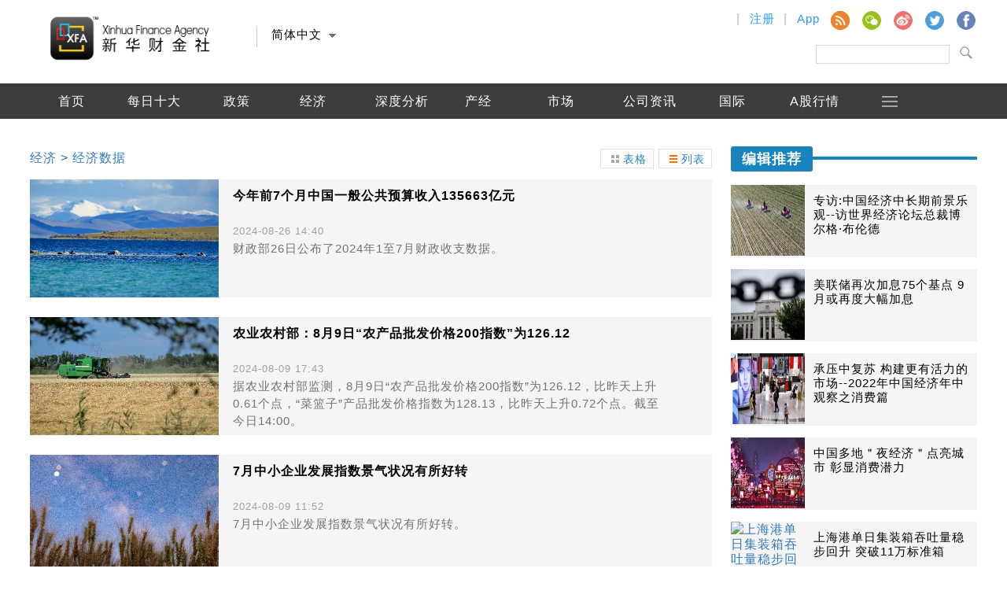

--- FILE ---
content_type: text/html
request_url: http://sc.xfafinance.com/html/Economies/Economic_Data/
body_size: 17099
content:
<!doctype html>
<html>
	<head>
		<title>简体中文  /  经济  /  经济数据_新华财金网</title>
		<link href="http://www.xfafinance.com/css/bootstrap.min.css"rel="stylesheet" type="text/css">
		<link href="http://www.xfafinance.com/css/xfa_all_main_sc.css" rel="stylesheet" type="text/css">
		<link href="http://www.xfafinance.com/css/xfa_commonlist_sc.css" rel="stylesheet" type="text/css">	
		<link href="http://sc.xfafinance.com/favicon.ico" type="image/x-icon" rel="icon">
		<link href="http://sc.xfafinance.com/favicon.ico" type="image/x-icon" rel="shortcut icon">
		<meta name="viewport" content="width=device-width, initial-scale=1">
		<meta name="keywords" content="" />
		<meta name="description" content="" />
		<meta http-equiv="Content-Type" content="text/html; charset=utf-8" />
		<meta http-equiv="Content-Language" content="zh-cn">
		<meta http-equiv="Cache-Control" content="no-cache" />
		<meta http-equiv="refresh" content="600" />
    	<script src='http://sc.xfafinance.com/templets/default/js/sea.js'></script>
    	<script src='http://sc.xfafinance.com/templets/default/js/moment.min.js'></script> 
	</head>
	<body>
		<div class="XFAWindow">
			<div class="header">
				<!-- 头部文件 -->
				<meta name="viewport" content="width=device-width, initial-scale=1.0, maximum-scale=1.0, user-scalable=0">
		<div class="newyearHead"></div>
        <div class="headerTop">
            <div class="headLeft">
                <a class="logobox" href="http://sc.xfafinance.com">
                    <img src="http://www.xfafinance.com/images/new/logo.png" alt="">
                </a>
                <span class="line_one"></span>
                <div class="btn-group lang">
                    <div data-toggle="dropdown" aria-haspopup="true" aria-expanded="false"><span>简体中文</span><span class="triangle"></span></div> 
                    <ul class="dropdown-menu dropdown-menu-right LangList">
                        <li class="LangLink"><a href="http://tc.xfafinance.com">繁體中文</a></li>
                        <li class="LangLink"><a href="http://en.xfafinance.com">English</a></li>       
                    </ul>                     
                </div>
            </div>
            <div class="headRight">
                <div class="iconWrap">
                    <div class="icon">
                        <a class="icon_xinhao rss_btn" href="javascript:;" title="RSS"></a>
                        <a class="icon_weichat" href="javascript:;" title="访问我们的微信公众号">
                        	<!-- 微信二维码 -->
                        	<div class="icon_weichat_code" data-bol="false">
                                <div class="arrow_up"></div>
                                <div class="icon_weichat_code_div">
                                    <img src="http://www.xfafinance.com/images/new/WeChat_Code.png" alt="">
                                </div>
                            </div>
                            <!-- 微信二维码 end -->
                        </a>
                        <a class="icon_weibo" title="访问我们的微博" href="http://weibo.com/5551120639" target="_blank"></a>
                        <a class="icon_bril"  title="访问我们的Twitter" href="http://www.twitter.com/xfafinance" target="_blank"></a>
                        <a class="icon_fackbook" title="访问我们的Facebook" href="http://www.facebook.com/xfafinance" target="_blank"></a>
                    </div>
                    <div class="icon">
        	          <!--Logged state-->
                      <div class="top_youke" style="display:none;">
                          <a href="javascript:" class="top_youName">您好，游客</a>
                          <span class="caret"></span>
                          <ul class="UserList">
                            <li class="UserLink"><a href="/html/My_favorite">我的收藏</a></li>
                            <li class="UserLink">
							<a target="_blank" href="http://www.xfafinance.com/member/index.php/Account/ChangePassword?l=zh-cn">更改密码</a></li>
                            <li class="UserLink">
							<a target="_blank" href="http://www.xfafinance.com/member/index.php/Home/index/MemberCenter?l=zh-cn">会员中心</a></li>
                            <li class="UserLink"><a href="javascript:" class="tuichu">退出</a></li>          
                          </ul>
                      </div>
                      <!--Logged state end-->
                        <a href="javascript:;" class="top_login">登录</a>
                        <span class="xzyz_fgx">|</span>
                        <a href="http://www.xfafinance.com/member/index.php/Account/Register/?l=zh-cn" target="_self">注册</a>
                        <span class="xzyz_fgx">|</span>
                        <a href="http://sc.xfafinance.com/html/app.html" target="_self">App</a>
                    </div>
                    <div class="clear"></div>
                </div>

                <div class="searchWrap">
                    <form name="formsearch" action="http://sc.xfafinance.com/html/search.php" class="top_search_div">
                    <input name="q" class="search" type="text" maxlength="50">
                    <button type="submit" class="searchClick"></button>
                    </form>
                    <!--高级搜索下拉框 开始 -->
                    <div class="advanced_search">
                        <a href="http://sc.xfafinance.com/plus/heightsearch.php">高级搜索</a>
                    </div>
                    <!--高级搜索下拉框 结束 -->
                </div> 
            </div>
        </div> 
		

<script type="text/javascript" charset="utf-8" src="http://static.bshare.cn/b/buttonLite.js#style=-1&amp;uuid=&amp;pophcol=2&amp;lang=en"></script>
<script type="text/javascript" charset="utf-8" src="http://static.bshare.cn/b/bshareC0.js"></script>
<!-- Login box -->
<div class="login_Background"></div>
<div class="login_div"></div>
<div class="login_div_white">
  <p class="errorTip"></p>
  <a class="login_close" href="javascript:"><img src="http://www.xfafinance.com/images/rss_ico_03.png"/></a>
  <div class="login_content">
        <h3>会员登录</h3>
        <div class="login_input_div">
            <img src="http://www.xfafinance.com/images/login_ico_07.png"/>
            <input type="text" id="usename" placeholder="请输入邮箱" />
        </div>
        <a class="go_register"  href="http://www.xfafinance.com/member/index.php/Account/Register/?l=zh-cn">注册</a>
        <div class="login_input_div">
            <img src="http://www.xfafinance.com/images/login_ico_10.png"/>
            <input type="password" id="usepsw" placeholder="请输入密码" />
        </div>
        <a class="Forget_password"  href="http://www.xfafinance.com/member/index.php/Account/ResetPassword?l=zh-cn">忘记密码？</a>
        <div>
            <div class="login_input_yanzhengma">
                <img src="http://www.xfafinance.com/images/login_ico_15.png"/>
                <input type="text" value="" id="code_num" placeholder="请输入验证码" />
            </div>
            <img id="getcode_num" class="login_yanzhengma_img"align="absmiddle" onclick="this.src=this.src+'?'" style="cursor: pointer;" alt="看不清？点击更换" src="/XFAmember/vdimgck.php"/>
            <a class="login_genghuan" href="javascript:">换一张</a>
            <div class="clear"></div>
        </div>
        <div class="login_gouxuan_div"></div><span class="login_gouxuan_font">下次自动登录</span>
        <a class="login_btn" href="javascript:">登录</a>
  </div>
</div>
<!-- Login box end -->
<div class="rss_div"></div>
<div class="rss_div_white">
  <div class="rss_title">
  <img class="rss_title_ico" src="http://www.xfafinance.com/images/rss_ico_06.png" width="32" height="32">
    <span class="rss_title_font">RSS 订阅</span>
    <span class="rss_close"></span>
  </div>
  <div class="rss_content">
    <ul>	  
      <li><a href="http://sc.xfafinance.com/rss.php?typeid=topten">每日十大</a></li>
      <li><a href="http://sc.xfafinance.com/rss.php?typeid=4">政策</a></li>
      <li><a href="http://sc.xfafinance.com/rss.php?typeid=5">经济</a></li>
      <li><a href="http://sc.xfafinance.com/rss.php?typeid=6">产经</a></li>
      <li><a href="http://sc.xfafinance.com/rss.php?typeid=7">市场</a></li>
      <li><a href="http://sc.xfafinance.com/rss.php?typeid=8">公司资讯</a></li>	  
      <li><a href="http://sc.xfafinance.com/rss.php?typeid=84">关注</a></li>
      <li><a href="http://sc.xfafinance.com/rss.php?typeid=9">国际</a></li>
      <li><a href="http://sc.xfafinance.com/rss.php?typeid=10">深度分析</a></li>
      <li><a href="http://sc.xfafinance.com/rss.php?typeid=82">A股早知道</a></li>
    </ul>
  </div>
</div>
  
				<!-- 导航栏 -->
				<style type="text/css">
.header{height: 151px;}
@media screen and  (max-width: 768px){
.header{height: 120px;}
}
</style>
<div class="header-menu-wrap">  
 <div class="header-content">
    <div class="nav-wrap" >
        <nav class="navbar-default">
          <button type="button" class="navbar-toggle collapsed" data-toggle="collapse" data-target="#wrapper" aria-expanded="false">
            <span class="icon-bar"></span>
            <span class="icon-bar"></span>
            <span class="icon-bar"></span>
          </button>
        </nav>               
        <div id="wrapper"  class="navbar-collapse collapse menu">
            <ul class="news_li">
                <li><a href="http://sc.xfafinance.com" target="_self">首页</a></li>
                <li><a href="http://sc.xfafinance.com/html/TopTen" target="_self">每日十大</a></li>
                <li><a href="http://sc.xfafinance.com/html/Policy/" target="_self">政策</a></li>
                <li class="dropdown"><a href="javascript:;" class="dropdown-toggle" data-toggle="dropdown" role="button" aria-haspopup="true" aria-expanded="false"  target="_self">经济<span class="menu-caret"></span></a>
                      <ul class="dropdown-menu sub_menu">
                        <li>
                            <a href="http://sc.xfafinance.com/html/Economy/">所有新闻</a>
                        </li>
                        
                        <li>
                          <a href="http://sc.xfafinance.com/html/Economies/Macro/">宏观</a>
                        </li>
                        
                        <li>
                          <a href="http://sc.xfafinance.com/html/Economies/Regional/">区域</a>
                        </li>
                        
                        <li>
                          <a href="http://sc.xfafinance.com/html/Economies/Investment/">投资</a>
                        </li>
                        
                        <li>
                          <a href="http://sc.xfafinance.com/html/Economies/Trade/">贸易</a>
                        </li>
                        
                        <li>
                          <a href="http://sc.xfafinance.com/html/Economies/Economic_Data/">经济数据</a>
                        </li>
                                                 
                      </ul>
                </li>
                <li><a href="http://sc.xfafinance.com/html/In_depth/" target="_self">深度分析</a></li>        
                <li  class="dropdown">
                    <a href="javascript:;" class="dropdown-toggle" data-toggle="dropdown" role="button" aria-haspopup="true" aria-expanded="false" target="_self">产经<span class="menu-caret"></span></a>
                      <ul class="dropdown-menu sub_menu">
                            <li>
                                <a href="http://sc.xfafinance.com/html/Industries/">所有新闻</a>
                            </li>
                            
                            <li>
                              <a href="http://sc.xfafinance.com/html/Industries/Energy/">能源</a>
                            </li>
                            
                            <li>
                              <a href="http://sc.xfafinance.com/html/Industries/Materials/">原料</a>
                            </li>
                            
                            <li>
                              <a href="http://sc.xfafinance.com/html/Industries/Manufacturing/">制造业</a>
                            </li>
                            
                            <li>
                              <a href="http://sc.xfafinance.com/html/Industries/Consumer_Products_and_Services/">消费品</a>
                            </li>
                            
                            <li>
                              <a href="http://sc.xfafinance.com/html/Industries/Health_Care/">医疗保健</a>
                            </li>
                            
                            <li>
                              <a href="http://sc.xfafinance.com/html/Industries/Finance/">金融</a>
                            </li>
                            
                            <li>
                              <a href="http://sc.xfafinance.com/html/Industries/Technology/">科技</a>
                            </li>
                            
                            <li>
                              <a href="http://sc.xfafinance.com/html/Industries/Utilities/">公用事业</a>
                            </li>
                            
                            <li>
                              <a href="http://sc.xfafinance.com/html/Industries/Real_estates/">房地产</a>
                            </li>
                                                                                                
                      </ul>
                </li>
                <li  class="dropdown">
                    <a href="javascript:;" class="dropdown-toggle" data-toggle="dropdown" role="button" aria-haspopup="true" aria-expanded="false" target="_self">市场<span class="menu-caret"></span></a>
                        <ul class="dropdown-menu sub_menu">
                            <li>
                                <a href="http://sc.xfafinance.com/html/Markets/">所有新闻</a>
                            </li>
                            
                            <li>
                              <a href="http://sc.xfafinance.com/html/Markets/Stocks/">股票</a>
                            </li>
                            
                            <li>
                              <a href="http://sc.xfafinance.com/html/Markets/Bonds/">债券</a>
                            </li>
                            
                            <li>
                              <a href="http://sc.xfafinance.com/html/Markets/Currencies/">货币</a>
                            </li>
                            
                            <li>
                              <a href="http://sc.xfafinance.com/html/Markets/Futures/">期货</a>
                            </li>
                            
                            <li>
                              <a href="http://sc.xfafinance.com/html/Markets/Commodities/">大宗商品</a>
                            </li>
                            
                            <li>
                              <a href="http://sc.xfafinance.com/html/Markets/SH_HK_Stock_Connect/">沪港通</a>
                            </li>
                             
                        </ul>
                </li>
                
                <li><a href="http://sc.xfafinance.com/html/Companies/" target="_self">公司资讯</a></li>
                <li><a href="http://sc.xfafinance.com/html/World/" target="_self">国际</a></li>
                <li><a href="http://sc.xfafinance.com/html/A_Shares/" target="_self">A股行情</a></li>
                <li><a href="http://sc.xfafinance.com/html/Editor_Choice/" target="_self">编辑推荐</a></li>
            </ul>
        </div>
    </div>        
    <div class="all-menu">
        <div class="dropdown-toggle All_icon_wrap" data-toggle="dropdown" role="button" aria-haspopup="true" aria-expanded="false">
              <a href="javascript:;" class="all-icon" target="_self">
            </a>
        </div>  
        <!-- sitemap -->
        <div class="dropdown-menu all_map">
            <div class='sitemapWrap'>
                <div class='grid'>
                    <div>
                        <ul>                
                            <li>
                                <a class='TopCategories' href="http://sc.xfafinance.com/html/Policy/" target="_self">政策</a>
                            </li>
                            <li>
                                <a class='TopCategories' href="http://sc.xfafinance.com/html/Companies/" target="_self">公司资讯</a>
                            </li>
                            <li>
                                <a class='TopCategories' href="http://sc.xfafinance.com/html/In_depth/" target="_self">深度分析</a>
                            </li>
                            <li>
                                <a class='TopCategories' href="http://sc.xfafinance.com/html/Dont_Miss/" target="_self">关注</a>
                            </li>
                            <li>
                                <a class='TopCategories' href="http://sc.xfafinance.com/html/World/" target="_self">国际</a>
                            </li>
                        </ul>
                    </div>
                    <div class='bottom'>    
                        <ul>
                            <li>
                                <a class='TopCategories' href="http://sc.xfafinance.com/html/TopTen/" target="_self">每日十大</a>
                            </li>
                            <li>
                                <a class='TopCategories' href="http://sc.xfafinance.com/html/Editor_Choice/" target="_self">编辑推荐</a>
                            </li>
                            <!--<li>
                                <a class='TopCategories' href="http://sc.xfafinance.com/html/Weekly/" target="_self">周刊</a>
                            </li>-->
                        </ul>       
                    </div>          
                </div>  
                
                <div class='grid'>
                    <div>           
                        <ul>
                            <li>
                                <a class='TopCategories' href="http://sc.xfafinance.com/html/Economy/" target="_self">经济</a>    
                            </li>
                            
                            <li>
                                <a href="http://sc.xfafinance.com/html/Economies/Macro/">宏观</a>
                            </li>
                            
                            <li>
                                <a href="http://sc.xfafinance.com/html/Economies/Regional/">区域</a>
                            </li>
                            
                            <li>
                                <a href="http://sc.xfafinance.com/html/Economies/Investment/">投资</a>
                            </li>
                            
                            <li>
                                <a href="http://sc.xfafinance.com/html/Economies/Trade/">贸易</a>
                            </li>
                            
                            <li>
                                <a href="http://sc.xfafinance.com/html/Economies/Economic_Data/">经济数据</a>
                            </li>
                             
                        </ul>
                    </div>
                    <div class='bottom'>
                        <ul>
                            <li>
                                <p class='TopCategories'>中国股票市场</p> 
                            </li>
                            <!--<li>
                                <a href="http://sc.xfafinance.com/html/Early_Bird/" target="_self">A股早知道</a>
                            </li>-->
                            <li>
                                <a href="http://sc.xfafinance.com/html/A_Shares/" target="_self">A股行情</a>
                            </li>   
                        </ul>
                    </div>      
                </div>  
                        
                <div class='grid'>          
                    <ul>    
                        <li>
                            <a class='TopCategories' href="http://sc.xfafinance.com/html/Industries/" target="_self">产经</a>
                        </li>
                        
                        <li>
                            <a href="http://sc.xfafinance.com/html/Industries/Energy/">能源</a>
                        </li>
                        
                        <li>
                            <a href="http://sc.xfafinance.com/html/Industries/Materials/">原料</a>
                        </li>
                        
                        <li>
                            <a href="http://sc.xfafinance.com/html/Industries/Manufacturing/">制造业</a>
                        </li>
                        
                        <li>
                            <a href="http://sc.xfafinance.com/html/Industries/Consumer_Products_and_Services/">消费品</a>
                        </li>
                        
                        <li>
                            <a href="http://sc.xfafinance.com/html/Industries/Health_Care/">医疗保健</a>
                        </li>
                        
                        <li>
                            <a href="http://sc.xfafinance.com/html/Industries/Finance/">金融</a>
                        </li>
                        
                        <li>
                            <a href="http://sc.xfafinance.com/html/Industries/Technology/">科技</a>
                        </li>
                        
                        <li>
                            <a href="http://sc.xfafinance.com/html/Industries/Utilities/">公用事业</a>
                        </li>
                        
                        <li>
                            <a href="http://sc.xfafinance.com/html/Industries/Real_estates/">房地产</a>
                        </li>
                         
                    </ul>
                </div>
                
                <div class='grid'>          
                    <ul>    
                        <li>
                            <a class='TopCategories' href="http://sc.xfafinance.com/html/Markets/" target="_self">市场</a>
                        </li>
                        
                        <li>
                          <a href="http://sc.xfafinance.com/html/Markets/Stocks/">股票</a>
                        </li>
                        
                        <li>
                          <a href="http://sc.xfafinance.com/html/Markets/Bonds/">债券</a>
                        </li>
                        
                        <li>
                          <a href="http://sc.xfafinance.com/html/Markets/Currencies/">货币</a>
                        </li>
                        
                        <li>
                          <a href="http://sc.xfafinance.com/html/Markets/Futures/">期货</a>
                        </li>
                        
                        <li>
                          <a href="http://sc.xfafinance.com/html/Markets/Commodities/">大宗商品</a>
                        </li>
                        
                        <li>
                          <a href="http://sc.xfafinance.com/html/Markets/SH_HK_Stock_Connect/">沪港通</a>
                        </li>
                         
                    </ul>       
                </div>
                
                <div class='grid'>          
                    <ul>    
                        <li>
                            <a class='TopCategories' href="http://sc.xfafinance.com/html/BR/" target="_self">一带一路</a>
                        </li>
                        
                        <li>
                            <a href="http://sc.xfafinance.com/html/BR/Policy/">政策</a>
                        </li>
                        
                        <li>
                            <a href="http://sc.xfafinance.com/html/BR/International_Cooperation/">投资</a>
                        </li>
                        
                        <li>
                            <a href="http://sc.xfafinance.com/html/BR/Analysis/">观点</a>
                        </li>
                        
                        <li>
                            <a href="http://sc.xfafinance.com/html/BR/Business_Activities/">产业</a>
                        </li>
                        
                        <li>
                            <a href="http://sc.xfafinance.com/html/BR/Main_Step/">大事记</a>
                        </li>
                        
                        <li>
                            <a href="http://sc.xfafinance.com/html/BR/Companies/">公司</a>
                        </li>
                        
                        <li>
                            <a href="http://sc.xfafinance.com/html/BR/BigData/">大数据</a>
                        </li>
                         
                    </ul>           
                </div>
                <div class='grid'>          
                    <ul>    
                        <li>
                            <a class='TopCategories' href="http://sc.xfafinance.com/html/13th_Five-year_Plan/" target="_self">聚焦十三五规划</a>
                        </li>
                        
                        <li>
                            <a href="http://sc.xfafinance.com/html/13th_Five-year_Plan/Development_Policy/list_151_1.shtml">政策方案</a>
                        </li>
                        
                        <li>
                            <a href="http://sc.xfafinance.com/html/13th_Five-year_Plan/Market_Focus/list_152_1.shtml">市场聚焦</a>
                        </li>
                        
                        <li>
                            <a href="http://sc.xfafinance.com/html/13th_Five-year_Plan/Analysis_Comment/list_153_1.shtml">分析评论</a>
                        </li>
                        
                        <li>
                            <a href="http://sc.xfafinance.com/html/13th_Five-year_Plan/Regional_Prospective/list_154_1.shtml">地方规划</a>
                        </li>
                         
                    </ul>   
                </div>
                
                <div class='grid'>
                    <ul>
                        <li>
                            <a class='TopCategories' href="javascript:;">更多...</a>    
                        </li>
                        <li><a href="http://sc.xfafinance.com/html/Photo_Gallery/" >图闻天下</a></li>
                        <li><a href="http://sc.xfafinance.com/html/Past_Forum/PastForum.html" target="_self">往期论坛</a></li>
                        <li><a href="http://sc.xfafinance.com/html/TUPA/index.shtml" target="_self">银联智策</a></li>
                        
                        <li><a href="http://sc.xfafinance.com/html/Express_Messages/" >短讯</a></li>
                        <li><a href="http://sc.xfafinance.com/html/Intro/index.php" >省份介绍</a></li>
                    </ul>       
                </div>
                
                <div class='grid'>
                    <ul>
                        <li>
                            <a class='TopCategories' href='http://sc.xfafinance.com/html/About/index_vision.html'>关于我们</a>   
                        </li>
                        <li>
                            <img src='http://www.xfafinance.com/images/xh_logo_1_03.jpg' />
                        </li>
                    </ul>       
                </div>
            </div>
        </div><!--all map-->        
    </div>
    <div class="smallSearch">
        <img class="SearchOpen SearActive" src="http://www.xfafinance.com/images/new/bluesear.png" alt="">
        <img class="SearchOpen" src="http://www.xfafinance.com/images/new/bluesearact.png" alt="">
        <div class="smallSearchInput " data-bol="false">
            <form name="formsearch" action="http://sc.xfafinance.com/html/search.php" class="top_search_div">
            <input name="q" type="text"><button  type="submit" id="SearchGo" type="button" class="btn btn-warning">搜索</button>
            <div class="smallSearchInput_AdvancedSearch"><a href="http://sc.xfafinance.com/plus/heightsearch.php">高级搜索</a></div>  
             </form>
        </div>
    </div>
    <div class="clear"></div>      
 </div> 
</div>   
			</div>
			
			<!-- 一句话新闻 -->			
			    <div class="ExpMsg" style = "display:none;">
      <p class="ExpTitle">短讯</p>

      <div class='SN_window'>
        <ul>
        </ul>
        <span id="test_length" style="position:relative;display:block;"></span>
      </div>
    </div >
	<div style = "margin-top:30px;">
	</div>
<script>  
    seajs.config({
        base: 'http://sc.xfafinance.com/templets/default/vendor'
    ,   alias: {  
            'jquery': 'jquery.js'
        } 
    })
    seajs.use('http://sc.xfafinance.com/templets/default/js/ExpressMsg.js');  
</script>
			<div class="list-left2">
				<div id="navBar" class="bar">
					 <a href="javascript:" class="no_link_position"> <a href='http://sc.xfafinance.com/html/Economy/'>经济</a> > <a href='http://sc.xfafinance.com/html/Economies/Economic_Data/'>经济数据</a></a>
				</div>
				<div class="bar_lbms">
					<a class="bar_grid bar_off" href="javascript:">表格</a>
					<a class="bar_list bar_on" href="javascript:">列表</a>
				</div>
				<div class="content-article clearfix" id="content">
					<div class="list" style="opacity: 1;">
						<div class="list-news clearfix list-style-list">
						
							<div class="list-news-case clearfix">
								<a class="list_case_img" href="http://sc.xfafinance.com/html/Economies/Economic_Data/2024/505946.shtml" target="_self"><img src='http://42.200.72.62:8100/XFAImage/gallery/cn/20240826/XxjpsgC007062_20240826_PEPFN0A001_360.JPG' border='0' width='120' height='120' alt='今年前7个月中国一般公共预算收入135663亿元'> </a>
								<p class="list_case_title">
									<a href="http://sc.xfafinance.com/html/Economies/Economic_Data/2024/505946.shtml" target="_self">今年前7个月中国一般公共预算收入135663亿元</a>
								</p>
								<div class="caseinfo">
									<span class="_time">2024-08-26 14:40</span>
								</div>
								<p class="list_case_abstract">
									<a href="http://sc.xfafinance.com/html/Economies/Economic_Data/2024/505946.shtml" target="_self">财政部26日公布了2024年1至7月财政收支数据。</a>
								</p>
							</div><div class="list-news-case clearfix">
								<a class="list_case_img" href="http://sc.xfafinance.com/html/Economies/Economic_Data/2024/504248.shtml" target="_self"><img src='http://42.200.72.62:8100/XFAImage/gallery/cn/20240710/XxjpsgC007079_20240710_PEPFN0A001_360.JPG' border='0' width='120' height='120' alt='农业农村部：8月9日“农产品批发价格200指数”为126.12'> </a>
								<p class="list_case_title">
									<a href="http://sc.xfafinance.com/html/Economies/Economic_Data/2024/504248.shtml" target="_self">农业农村部：8月9日“农产品批发价格200指数”为126.12</a>
								</p>
								<div class="caseinfo">
									<span class="_time">2024-08-09 17:43</span>
								</div>
								<p class="list_case_abstract">
									<a href="http://sc.xfafinance.com/html/Economies/Economic_Data/2024/504248.shtml" target="_self">据农业农村部监测，8月9日“农产品批发价格200指数”为126.12，比昨天上升0.61个点，“菜篮子”产品批发价格指数为128.13，比昨天上升0.72个点。截至今日14:00。</a>
								</p>
							</div><div class="list-news-case clearfix">
								<a class="list_case_img" href="http://sc.xfafinance.com/html/Economies/Economic_Data/2024/504223.shtml" target="_self"><img src='http://42.200.72.62:8100/XFAImage/gallery/cn/20240809/XxjpsgC007123_20240809_PEPFN0A001_360.JPG' border='0' width='120' height='120' alt='7月中小企业发展指数景气状况有所好转'> </a>
								<p class="list_case_title">
									<a href="http://sc.xfafinance.com/html/Economies/Economic_Data/2024/504223.shtml" target="_self">7月中小企业发展指数景气状况有所好转</a>
								</p>
								<div class="caseinfo">
									<span class="_time">2024-08-09 11:52</span>
								</div>
								<p class="list_case_abstract">
									<a href="http://sc.xfafinance.com/html/Economies/Economic_Data/2024/504223.shtml" target="_self">7月中小企业发展指数景气状况有所好转。            </a>
								</p>
							</div><div class="list-news-case clearfix">
								<a class="list_case_img" href="http://sc.xfafinance.com/html/Economies/Economic_Data/2024/504222.shtml" target="_self"><img src='http://42.200.72.62:8100/XFAImage/gallery/cn/20240808/XxjpsgC007068_20240808_PEPFN0A001_360.JPG' border='0' width='120' height='120' alt='7月份中国CPI同比上涨0.5%'> </a>
								<p class="list_case_title">
									<a href="http://sc.xfafinance.com/html/Economies/Economic_Data/2024/504222.shtml" target="_self">7月份中国CPI同比上涨0.5%</a>
								</p>
								<div class="caseinfo">
									<span class="_time">2024-08-09 11:52</span>
								</div>
								<p class="list_case_abstract">
									<a href="http://sc.xfafinance.com/html/Economies/Economic_Data/2024/504222.shtml" target="_self">国家统计局9日发布数据，7月份，全国居民消费价格指数(CPI)同比上涨0.5%，涨幅比上月扩大0.3个百分点。</a>
								</p>
							</div><div class="list-news-case clearfix">
								<a class="list_case_img" href="http://sc.xfafinance.com/html/Economies/Economic_Data/2024/503899.shtml" target="_self"><img src='http://42.200.72.62:8100/XFAImage/gallery/cn/20240729/XxjpsgC007393_20240729_PEPFN0A001_360.JPG' border='0' width='120' height='120' alt='7月财新中国服务业PMI升至52.1 较6月回升0.9个百分点'> </a>
								<p class="list_case_title">
									<a href="http://sc.xfafinance.com/html/Economies/Economic_Data/2024/503899.shtml" target="_self">7月财新中国服务业PMI升至52.1 较6月回升0.9个百分点</a>
								</p>
								<div class="caseinfo">
									<span class="_time">2024-08-05 10:41</span>
								</div>
								<p class="list_case_abstract">
									<a href="http://sc.xfafinance.com/html/Economies/Economic_Data/2024/503899.shtml" target="_self">据财新网8月5日消息，7月中国服务业景气度回升，用工改善，企业乐观度低位反弹。</a>
								</p>
							</div><div class="list-news-case clearfix">
								<a class="list_case_img" href="http://sc.xfafinance.com/html/Economies/Economic_Data/2024/503410.shtml" target="_self"><img src='http://42.200.72.62:8100/XFAImage/gallery/cn/20240727/XxjpsgC007499_20240727_PEPFN0A001_360.JPG' border='0' width='120' height='120' alt='2023年中国＂三新＂经济增加值占GDP比重达17.73%'> </a>
								<p class="list_case_title">
									<a href="http://sc.xfafinance.com/html/Economies/Economic_Data/2024/503410.shtml" target="_self">2023年中国＂三新＂经济增加值占GDP比重达17.73%</a>
								</p>
								<div class="caseinfo">
									<span class="_time">2024-07-30 15:28</span>
								</div>
								<p class="list_case_abstract">
									<a href="http://sc.xfafinance.com/html/Economies/Economic_Data/2024/503410.shtml" target="_self">国家统计局30日发布数据，经核算，2023年中国"三新"经济增加值为223528亿元，比上年增长6.4%，比同期国内生产总值(GDP)现价增速高1.8个百分点。</a>
								</p>
							</div><div class="list-news-case clearfix">
								<a class="list_case_img" href="http://sc.xfafinance.com/html/Economies/Economic_Data/2024/503409.shtml" target="_self"><img src='http://42.200.72.62:8100/XFAImage/gallery/cn/20240725/XxjpsgC007468_20240725_PEPFN0A001_360.JPG' border='0' width='120' height='120' alt='170多个海关特殊监管区域贡献中国近五分之一进出口值'> </a>
								<p class="list_case_title">
									<a href="http://sc.xfafinance.com/html/Economies/Economic_Data/2024/503409.shtml" target="_self">170多个海关特殊监管区域贡献中国近五分之一进出口值</a>
								</p>
								<div class="caseinfo">
									<span class="_time">2024-07-30 15:22</span>
								</div>
								<p class="list_case_abstract">
									<a href="http://sc.xfafinance.com/html/Economies/Economic_Data/2024/503409.shtml" target="_self">以综合保税区为主体的海关特殊监管区域是中国外贸高质量发展的重要平台。</a>
								</p>
							</div><div class="list-news-case clearfix">
								<a class="list_case_img" href="http://sc.xfafinance.com/html/Economies/Economic_Data/2024/503405.shtml" target="_self"><img src='http://42.200.72.62:8100/XFAImage/gallery/cn/20240727/XxjpsgC007465_20240727_PEPFN0A001_360.JPG' border='0' width='120' height='120' alt='上半年全国规模以上文化企业营收同比增长7.5%'> </a>
								<p class="list_case_title">
									<a href="http://sc.xfafinance.com/html/Economies/Economic_Data/2024/503405.shtml" target="_self">上半年全国规模以上文化企业营收同比增长7.5%</a>
								</p>
								<div class="caseinfo">
									<span class="_time">2024-07-30 15:17</span>
								</div>
								<p class="list_case_abstract">
									<a href="http://sc.xfafinance.com/html/Economies/Economic_Data/2024/503405.shtml" target="_self">国家统计局30日发布的数据显示，上半年，全国规模以上文化及相关产业企业(简称"文化企业")实现营业收入64961亿元，比上年同期增长7.5%。 </a>
								</p>
							</div><div class="list-news-case clearfix">
								<a class="list_case_img" href="http://sc.xfafinance.com/html/Economies/Economic_Data/2024/502886.shtml" target="_self"><img src='http://42.200.72.62:8100/XFAImage/gallery/cn/20240710/XxjpsgC007086_20240710_PEPFN0A001_360.JPG' border='0' width='120' height='120' alt='新疆夏粮实现丰产 小麦单产＂六连增＂'> </a>
								<p class="list_case_title">
									<a href="http://sc.xfafinance.com/html/Economies/Economic_Data/2024/502886.shtml" target="_self">新疆夏粮实现丰产 小麦单产＂六连增＂</a>
								</p>
								<div class="caseinfo">
									<span class="_time">2024-07-25 10:32</span>
								</div>
								<p class="list_case_abstract">
									<a href="http://sc.xfafinance.com/html/Economies/Economic_Data/2024/502886.shtml" target="_self">今年，新疆持续优化粮食种植结构，扎实推进"稳小麦""扩玉米"粮食产能提升行动，夏粮总产量达到693.48万吨，为保障全年粮食丰产丰收打下基础。</a>
								</p>
							</div><div class="list-news-case clearfix">
								<a class="list_case_img" href="http://sc.xfafinance.com/html/Economies/Economic_Data/2024/502768.shtml" target="_self"><img src='http://42.200.72.62:8100/XFAImage/gallery/cn/20240711/XxjpsgC007263_20240711_PEPFN0A001_360.JPG' border='0' width='120' height='120' alt='农业农村部党组书记韩俊：今年夏粮产量再创历史新高'> </a>
								<p class="list_case_title">
									<a href="http://sc.xfafinance.com/html/Economies/Economic_Data/2024/502768.shtml" target="_self">农业农村部党组书记韩俊：今年夏粮产量再创历史新高</a>
								</p>
								<div class="caseinfo">
									<span class="_time">2024-07-24 11:17</span>
								</div>
								<p class="list_case_abstract">
									<a href="http://sc.xfafinance.com/html/Economies/Economic_Data/2024/502768.shtml" target="_self">农业农村部党组书记韩俊24日在国务院新闻办新闻发布会上表示，今年夏粮又获得了丰收，夏粮增产72.5亿斤，达到2995.6亿斤，再创历史新高。</a>
								</p>
							</div><div class="list-news-case clearfix">
								<a class="list_case_img" href="http://sc.xfafinance.com/html/Economies/Economic_Data/2024/502592.shtml" target="_self"><img src='http://42.200.72.62:8100/XFAImage/gallery/cn/20240618/XxjpsgC007124_20240618_PEPFN0A001_360.JPG' border='0' width='120' height='120' alt='财政部：上半年国内消费税收入8834亿元 同比增长6.8%'> </a>
								<p class="list_case_title">
									<a href="http://sc.xfafinance.com/html/Economies/Economic_Data/2024/502592.shtml" target="_self">财政部：上半年国内消费税收入8834亿元 同比增长6.8%</a>
								</p>
								<div class="caseinfo">
									<span class="_time">2024-07-22 17:46</span>
								</div>
								<p class="list_case_abstract">
									<a href="http://sc.xfafinance.com/html/Economies/Economic_Data/2024/502592.shtml" target="_self">财政部：上半年国内消费税收入8834亿元 同比增长6.8%。</a>
								</p>
							</div><div class="list-news-case clearfix">
								<a class="list_case_img" href="http://sc.xfafinance.com/html/Economies/Economic_Data/2024/502075.shtml" target="_self"><img src='http://sc.xfafinance.com/uploads/allimg/240715/21_0G5162PIE6.jpg' border='0' width='120' height='120' alt='国家统计局：6月份规模以上工业增加值同比实际增长5.3%'> </a>
								<p class="list_case_title">
									<a href="http://sc.xfafinance.com/html/Economies/Economic_Data/2024/502075.shtml" target="_self">国家统计局：6月份规模以上工业增加值同比实际增长5.3%</a>
								</p>
								<div class="caseinfo">
									<span class="_time">2024-07-15 16:25</span>
								</div>
								<p class="list_case_abstract">
									<a href="http://sc.xfafinance.com/html/Economies/Economic_Data/2024/502075.shtml" target="_self">据国家统计局7月15日消息，6月份，规模以上工业增加值同比实际增长5.3%（增加值增速均为扣除价格因素的实际增长率）。</a>
								</p>
							</div>
							
						</div>
						<div class="dede_pages">
							<ul>
								<li><img src= 'http://sc.xfafinance.com/templets/default/images/xfa_ico_03.gif' /></li>
<li class="thisclass">1</li>
<li><a href='list_38_2.shtml'>2</a></li>
<li><a href='list_38_3.shtml'>3</a></li>
<li><a href='list_38_4.shtml'>4</a></li>
<li><a href='list_38_5.shtml'>5</a></li>
<li><a href='list_38_2.shtml'><img src= 'http://sc.xfafinance.com/templets/default/images/xfa_ico_07.gif' /></a></li>
<li><a href='list_38_114.shtml'><img src= 'http://sc.xfafinance.com/templets/default/images/xfa_ico_09.gif' /></a></li>
<li><select name='sldd' class='xfa_input' size='1' style='width:54px' onchange='location.href=this.options[this.selectedIndex].value;'>
<option value='list_38_1.shtml' selected>1</option>
<option value='list_38_2.shtml'>2</option>
<option value='list_38_3.shtml'>3</option>
<option value='list_38_4.shtml'>4</option>
<option value='list_38_5.shtml'>5</option>
<option value='list_38_6.shtml'>6</option>
<option value='list_38_7.shtml'>7</option>
<option value='list_38_8.shtml'>8</option>
<option value='list_38_9.shtml'>9</option>
<option value='list_38_10.shtml'>10</option>
<option value='list_38_11.shtml'>11</option>
<option value='list_38_12.shtml'>12</option>
<option value='list_38_13.shtml'>13</option>
<option value='list_38_14.shtml'>14</option>
<option value='list_38_15.shtml'>15</option>
<option value='list_38_16.shtml'>16</option>
<option value='list_38_17.shtml'>17</option>
<option value='list_38_18.shtml'>18</option>
<option value='list_38_19.shtml'>19</option>
<option value='list_38_20.shtml'>20</option>
<option value='list_38_21.shtml'>21</option>
<option value='list_38_22.shtml'>22</option>
<option value='list_38_23.shtml'>23</option>
<option value='list_38_24.shtml'>24</option>
<option value='list_38_25.shtml'>25</option>
<option value='list_38_26.shtml'>26</option>
<option value='list_38_27.shtml'>27</option>
<option value='list_38_28.shtml'>28</option>
<option value='list_38_29.shtml'>29</option>
<option value='list_38_30.shtml'>30</option>
<option value='list_38_31.shtml'>31</option>
<option value='list_38_32.shtml'>32</option>
<option value='list_38_33.shtml'>33</option>
<option value='list_38_34.shtml'>34</option>
<option value='list_38_35.shtml'>35</option>
<option value='list_38_36.shtml'>36</option>
<option value='list_38_37.shtml'>37</option>
<option value='list_38_38.shtml'>38</option>
<option value='list_38_39.shtml'>39</option>
<option value='list_38_40.shtml'>40</option>
<option value='list_38_41.shtml'>41</option>
<option value='list_38_42.shtml'>42</option>
<option value='list_38_43.shtml'>43</option>
<option value='list_38_44.shtml'>44</option>
<option value='list_38_45.shtml'>45</option>
<option value='list_38_46.shtml'>46</option>
<option value='list_38_47.shtml'>47</option>
<option value='list_38_48.shtml'>48</option>
<option value='list_38_49.shtml'>49</option>
<option value='list_38_50.shtml'>50</option>
<option value='list_38_51.shtml'>51</option>
<option value='list_38_52.shtml'>52</option>
<option value='list_38_53.shtml'>53</option>
<option value='list_38_54.shtml'>54</option>
<option value='list_38_55.shtml'>55</option>
<option value='list_38_56.shtml'>56</option>
<option value='list_38_57.shtml'>57</option>
<option value='list_38_58.shtml'>58</option>
<option value='list_38_59.shtml'>59</option>
<option value='list_38_60.shtml'>60</option>
<option value='list_38_61.shtml'>61</option>
<option value='list_38_62.shtml'>62</option>
<option value='list_38_63.shtml'>63</option>
<option value='list_38_64.shtml'>64</option>
<option value='list_38_65.shtml'>65</option>
<option value='list_38_66.shtml'>66</option>
<option value='list_38_67.shtml'>67</option>
<option value='list_38_68.shtml'>68</option>
<option value='list_38_69.shtml'>69</option>
<option value='list_38_70.shtml'>70</option>
<option value='list_38_71.shtml'>71</option>
<option value='list_38_72.shtml'>72</option>
<option value='list_38_73.shtml'>73</option>
<option value='list_38_74.shtml'>74</option>
<option value='list_38_75.shtml'>75</option>
<option value='list_38_76.shtml'>76</option>
<option value='list_38_77.shtml'>77</option>
<option value='list_38_78.shtml'>78</option>
<option value='list_38_79.shtml'>79</option>
<option value='list_38_80.shtml'>80</option>
<option value='list_38_81.shtml'>81</option>
<option value='list_38_82.shtml'>82</option>
<option value='list_38_83.shtml'>83</option>
<option value='list_38_84.shtml'>84</option>
<option value='list_38_85.shtml'>85</option>
<option value='list_38_86.shtml'>86</option>
<option value='list_38_87.shtml'>87</option>
<option value='list_38_88.shtml'>88</option>
<option value='list_38_89.shtml'>89</option>
<option value='list_38_90.shtml'>90</option>
<option value='list_38_91.shtml'>91</option>
<option value='list_38_92.shtml'>92</option>
<option value='list_38_93.shtml'>93</option>
<option value='list_38_94.shtml'>94</option>
<option value='list_38_95.shtml'>95</option>
<option value='list_38_96.shtml'>96</option>
<option value='list_38_97.shtml'>97</option>
<option value='list_38_98.shtml'>98</option>
<option value='list_38_99.shtml'>99</option>
<option value='list_38_100.shtml'>100</option>
<option value='list_38_101.shtml'>101</option>
<option value='list_38_102.shtml'>102</option>
<option value='list_38_103.shtml'>103</option>
<option value='list_38_104.shtml'>104</option>
<option value='list_38_105.shtml'>105</option>
<option value='list_38_106.shtml'>106</option>
<option value='list_38_107.shtml'>107</option>
<option value='list_38_108.shtml'>108</option>
<option value='list_38_109.shtml'>109</option>
<option value='list_38_110.shtml'>110</option>
<option value='list_38_111.shtml'>111</option>
<option value='list_38_112.shtml'>112</option>
<option value='list_38_113.shtml'>113</option>
<option value='list_38_114.shtml'>114</option>
</select></li>
								
							</ul>
						</div>
					</div>
				</div>
			</div>
			
			<div class="rightWrap">
				<a href="http://www.xfafinance.com/member/index.php/Account/Register/?l=zh-cn" target="_self">
				<div class="PremiumNews"></div>	
				</a>
				<div class="Choice">					
	<div class="list_title_line">
        <span class="list_title">
			<a href="http://sc.xfafinance.com/html/Editor_Choice/" style="cursor:pointer;">编辑推荐</a>
		</span>
    </div>	
	<div class="Choice_background">
        <div class="right_img"><a href="http://sc.xfafinance.com/html/In_depth/2022/437144.shtml"><img src='http://42.200.72.62:8100/XFAImage/gallery/cn/20220525/XxjpsgC007040_20220525_PEPFN0A001_360.JPG' border='0' width='99' height='60' alt='专访:中国经济中长期前景乐观--访世界经济论坛总裁博尔格·布伦德'></a></div>
        <div class="right_font">
            <div class="right_font_jianju">
                <a href="http://sc.xfafinance.com/html/In_depth/2022/437144.shtml">专访:中国经济中长期前景乐观--访世界经济论坛总裁博尔格·布伦德</a>
            </div>
        </div>
    </div>
<div class="Choice_background">
        <div class="right_img"><a href="http://sc.xfafinance.com/html/World/2022/436693.shtml"><img src='http://42.200.72.62:8100/XFAImage/gallery/cn/20220623/XxjpsgC007098_20220623_PEPFN0A001_360.JPG' border='0' width='99' height='60' alt='美联储再次加息75个基点 9月或再度大幅加息'></a></div>
        <div class="right_font">
            <div class="right_font_jianju">
                <a href="http://sc.xfafinance.com/html/World/2022/436693.shtml">美联储再次加息75个基点 9月或再度大幅加息</a>
            </div>
        </div>
    </div>
<div class="Choice_background">
        <div class="right_img"><a href="http://sc.xfafinance.com/html/Economies/Macro/2022/435189.shtml"><img src='http://42.200.72.62:8100/XFAImage/gallery/cn/20220529/XxjpsgC007258_20220529_PEPFN0A001_360.JPG' border='0' width='99' height='60' alt='承压中复苏 构建更有活力的市场--2022年中国经济年中观察之消费篇'></a></div>
        <div class="right_font">
            <div class="right_font_jianju">
                <a href="http://sc.xfafinance.com/html/Economies/Macro/2022/435189.shtml">承压中复苏 构建更有活力的市场--2022年中国经济年中观察之消费篇</a>
            </div>
        </div>
    </div>
<div class="Choice_background">
        <div class="right_img"><a href="http://sc.xfafinance.com/html/Economies/Regional/2022/433058.shtml"><img src='http://42.200.72.62:8100/XFAImage/gallery/cn/20220121/XxjpsgC007440_20220121_PEPFN0A001_360.JPG' border='0' width='99' height='60' alt='中国多地＂夜经济＂点亮城市 彰显消费潜力'></a></div>
        <div class="right_font">
            <div class="right_font_jianju">
                <a href="http://sc.xfafinance.com/html/Economies/Regional/2022/433058.shtml">中国多地＂夜经济＂点亮城市 彰显消费潜力</a>
            </div>
        </div>
    </div>
<div class="Choice_background">
        <div class="right_img"><a href="http://sc.xfafinance.com/html/Economies/Regional/2022/428804.shtml"><img src='http://42.200.72.62:8100/XFAImage/gallery/cn/20201103/XxjpsgC007637_20201103_PEPFN0A001_360.JPG' border='0' width='99' height='60' alt='上海港单日集装箱吞吐量稳步回升 突破11万标准箱'></a></div>
        <div class="right_font">
            <div class="right_font_jianju">
                <a href="http://sc.xfafinance.com/html/Economies/Regional/2022/428804.shtml">上海港单日集装箱吞吐量稳步回升 突破11万标准箱</a>
            </div>
        </div>
    </div>
<div class="Choice_background">
        <div class="right_img"><a href="http://sc.xfafinance.com/html/Companies/2022/428031.shtml"><img src='http://42.200.72.62:8100/XFAImage/gallery/cn/20210905/XxjpsgC007355_20210905_PEPFN0A001_360.JPG' border='0' width='99' height='60' alt='支付宝上线“数字人民币”搜索'></a></div>
        <div class="right_font">
            <div class="right_font_jianju">
                <a href="http://sc.xfafinance.com/html/Companies/2022/428031.shtml">支付宝上线“数字人民币”搜索</a>
            </div>
        </div>
    </div>
<div class="Choice_background">
        <div class="right_img"><a href="http://sc.xfafinance.com/html/Economies/Regional/2022/427516.shtml"><img src='http://42.200.72.62:8100/XFAImage/gallery/cn/20220307/XxjpsgC007484_20220307_PEPFN0A001_360.JPG' border='0' width='99' height='60' alt='香港经济有望低位反弹'></a></div>
        <div class="right_font">
            <div class="right_font_jianju">
                <a href="http://sc.xfafinance.com/html/Economies/Regional/2022/427516.shtml">香港经济有望低位反弹</a>
            </div>
        </div>
    </div>
<div class="Choice_background">
        <div class="right_img"><a href="http://sc.xfafinance.com/html/Economies/Trade/2022/426315.shtml"><img src='http://42.200.72.62:8100/XFAImage/gallery/cn/20220421/XxjpsgC007041_20220421_PEPFN0A001_360.JPG' border='0' width='99' height='60' alt='习近平在博鳌亚洲论坛2022年年会开幕式上的主旨演讲(全文)'></a></div>
        <div class="right_font">
            <div class="right_font_jianju">
                <a href="http://sc.xfafinance.com/html/Economies/Trade/2022/426315.shtml">习近平在博鳌亚洲论坛2022年年会开幕式上的主旨演讲(全文)</a>
            </div>
        </div>
    </div>

</div>
				
				<div class="Forum">				
					<a href="http://sc.xfafinance.com/html/Past_Forum/PastForum.html" target="_self">
						<img src="http://www.xfafinance.com/images/ad/xfa_Forum_sc.png" alt="">
					</a>
				</div>  

				<div class="listMissWrap">	
	<div class="list_title_line">
        <span class="list_title">
			<a href="http://sc.xfafinance.com/html/Dont_Miss/" style="cursor:pointer;">关注</a>
		</span>
    </div>	
    <div class="listMissWrapContent">
		<a class="dm_img" href="http://sc.xfafinance.com/html/Dont_Miss/2023/467902.shtml"><img src='http://sc.xfafinance.com/uploads/allimg/230728/21_0HQ62110a04.jpg' border='0' width='90' height='60' alt='中国移动支付升级 便利境外人士'></a>
		<p class="listMissWrapWord"><a href="http://sc.xfafinance.com/html/Dont_Miss/2023/467902.shtml">中国移动支付升级 便利境外人士</a></p>
	</div>
<div class="listMissWrapContent">
		<a class="dm_img" href="http://sc.xfafinance.com/html/Dont_Miss/2021/391852.shtml"><img src='http://42.200.72.62:8100/XFAImage/gallery/cn/20210423/XxjpsgC007535_20210423_PEPFN0A001_360.JPG' border='0' width='90' height='60' alt='世界知识产权日之际看中国知识产权发展新动向'></a>
		<p class="listMissWrapWord"><a href="http://sc.xfafinance.com/html/Dont_Miss/2021/391852.shtml">世界知识产权日之际看中国知识产权发展新动向</a></p>
	</div>
<div class="listMissWrapContent">
		<a class="dm_img" href="http://sc.xfafinance.com/html/Dont_Miss/2020/361395.shtml"><img src='http://42.200.72.62:8100/XFAImage/gallery/cn/20200804/XxjpsgC007046_20200804_PEPFN0A001_360.JPG' border='0' width='90' height='60' alt='上证早知道│刚刚，特斯拉股价重返1600美元，苹果再创新高！国内概念股会跟吗？'></a>
		<p class="listMissWrapWord"><a href="http://sc.xfafinance.com/html/Dont_Miss/2020/361395.shtml">上证早知道│刚刚，特斯拉股价重返1600美元，苹果再创新高！国内概念股会跟吗？</a></p>
	</div>
<div class="listMissWrapContent">
		<a class="dm_img" href="http://sc.xfafinance.com/html/Dont_Miss/2020/349489.shtml"><img src='http://sc.xfafinance.com/uploads/allimg/200519/12_051910102544J.jpg' border='0' width='90' height='60' alt='上证早知道│美股狂欢！疫苗概念股暴涨20%，银行、石油股均大涨'></a>
		<p class="listMissWrapWord"><a href="http://sc.xfafinance.com/html/Dont_Miss/2020/349489.shtml">上证早知道│美股狂欢！疫苗概念股暴涨20%，银行、石油股均大涨</a></p>
	</div>

</div>
				
			</div>  

		</div>
		<div class="Xfalink">
    <div class="FriendshipLink">
       <span class="FriendshipLink_img"><img src="http://www.xfafinance.com/images/new/arrow_sc.png" alt=""></span>
       <div class="FriendshipLink_font">
           <!--<a href="http://www.apdnews.com/" target="_blank">亚太日报</a> | 
           <a href="http://xinpi.cnstock.com/" target="_blank">上海证券报</a> | 
           <a href="http://www.chinamoney.com.cn/index.html" target="_blank">中国外汇交易中心</a> |
           <a href="http://cn.unionpay.com/" target="_blank">中国银联</a> |
           <a href="http://www.ebrokernet.com/ebroker/zh-cn/%E9%A6%96%E9%A1%B5.aspx" target="_blank">eBroker</a> |
           <a href="http://www.tgshk.com/index_ch.asp" target="_blank">汇泽证券有限公司</a> |
           <a href="http://www.fsll.cn/" target="_blank">广州飞卓</a> |
		   <a href="http://www.hktdc.com/sc/" target="_blank">香港贸易发展局</a> |
		   <a href="https://www.media-outreach.com/china/" target="_blank">媒体拓展</a>-->
		   
		   <a href="http://www.apdnews.com/" target="_blank">亚太日报</a>
           <a href="http://xinpi.cnstock.com/" target="_blank">上海证券报</a>
           <a href="http://www.chinamoney.com.cn/index.html" target="_blank">中国外汇交易中心</a>
           <a href="http://cn.unionpay.com/" target="_blank">中国银联</a>
           <a href="http://www.ebrokernet.com/ebroker/zh-cn/%E9%A6%96%E9%A1%B5.aspx" target="_blank">eBroker</a>
           <a href="http://www.tgshk.com/index_ch.asp" target="_blank">汇泽证券有限公司</a>
           <a href="http://www.fsll.cn/" target="_blank">广州飞卓</a>
		   <a href="http://www.hktdc.com/sc/" target="_blank">香港贸易发展局</a>
		   <a href="https://www.media-outreach.com/china/" target="_blank">媒体拓展</a>
       </div>
    </div>

          <!-- sitemap -->
    <div class="sitemap_footer">
      <div class='sitemapWrap_footer'>
        <div class='grid'>
          <div>
            <ul>        
              <li>
                <a class='TopCategories' href="http://sc.xfafinance.com/html/Policy/" target="_self">政策</a>
              </li>
              <li>
                <a class='TopCategories' href="http://sc.xfafinance.com/html/Companies/" target="_self">公司资讯</a>
              </li>
              <li>
                <a class='TopCategories' href="http://sc.xfafinance.com/html/In_depth/" target="_self">深度分析</a>
              </li>
              <li>
                <a class='TopCategories' href="http://sc.xfafinance.com/html/Dont_Miss/" target="_self">关注</a>
              </li>
              <li>
                <a class='TopCategories' href="http://sc.xfafinance.com/html/World/" target="_self">国际</a>
              </li>
            </ul>
          </div>
          <div class='bottom'>  
            <ul>
              <li>
                <a class='TopCategories' href="http://sc.xfafinance.com/html/TopTen/" target="_self">每日十大</a>
              </li>
              <li>
                <a class='TopCategories' href="http://sc.xfafinance.com/html/Editor_Choice/" target="_self">编辑推荐</a>
              </li>
              <!--<li>
                <a class='TopCategories' href="http://sc.xfafinance.com/html/Weekly/" target="_self">周刊</a>
              </li>-->
            </ul>   
          </div>      
        </div>  
        
        <div class='grid'>
          <div>     
            <ul>
              <li>
                <a class='TopCategories' href="http://sc.xfafinance.com/html/Economy/" target="_self">经济</a>  
              </li>
              
              <li>
                <a href="http://sc.xfafinance.com/html/Economies/Macro/">宏观</a>
              </li>
              
              <li>
                <a href="http://sc.xfafinance.com/html/Economies/Regional/">区域</a>
              </li>
              
              <li>
                <a href="http://sc.xfafinance.com/html/Economies/Investment/">投资</a>
              </li>
              
              <li>
                <a href="http://sc.xfafinance.com/html/Economies/Trade/">贸易</a>
              </li>
              
              <li>
                <a href="http://sc.xfafinance.com/html/Economies/Economic_Data/">经济数据</a>
              </li>
               
            </ul>
          </div>
          <div class='bottom'>
            <ul>
              <li>
                <p class='TopCategories'>中国股票市场</p> 
              </li>
              <!--<li>
                <a href="http://sc.xfafinance.com/html/Early_Bird/" target="_self">A股早知道</a>
              </li>-->
              <li>
                <a href="http://sc.xfafinance.com/html/A_Shares/" target="_self">A股行情</a>
              </li> 
            </ul>
          </div>    
        </div>  
            
        <div class='grid'>      
          <ul>  
            <li>
              <a class='TopCategories' href="http://sc.xfafinance.com/html/Industries/" target="_self">产经</a>
            </li>
            
            <li>
              <a href="http://sc.xfafinance.com/html/Industries/Energy/">能源</a>
            </li>
            
            <li>
              <a href="http://sc.xfafinance.com/html/Industries/Materials/">原料</a>
            </li>
            
            <li>
              <a href="http://sc.xfafinance.com/html/Industries/Manufacturing/">制造业</a>
            </li>
            
            <li>
              <a href="http://sc.xfafinance.com/html/Industries/Consumer_Products_and_Services/">消费品</a>
            </li>
            
            <li>
              <a href="http://sc.xfafinance.com/html/Industries/Health_Care/">医疗保健</a>
            </li>
            
            <li>
              <a href="http://sc.xfafinance.com/html/Industries/Finance/">金融</a>
            </li>
            
            <li>
              <a href="http://sc.xfafinance.com/html/Industries/Technology/">科技</a>
            </li>
            
            <li>
              <a href="http://sc.xfafinance.com/html/Industries/Utilities/">公用事业</a>
            </li>
            
            <li>
              <a href="http://sc.xfafinance.com/html/Industries/Real_estates/">房地产</a>
            </li>
             
          </ul>
        </div>
        
        <div class='grid'>      
          <ul>  
            <li>
              <a class='TopCategories' href="http://sc.xfafinance.com/html/Markets/" target="_self">市场</a>
            </li>
            
            <li>
              <a href="http://sc.xfafinance.com/html/Markets/Stocks/">股票</a>
            </li>
            
            <li>
              <a href="http://sc.xfafinance.com/html/Markets/Bonds/">债券</a>
            </li>
            
            <li>
              <a href="http://sc.xfafinance.com/html/Markets/Currencies/">货币</a>
            </li>
            
            <li>
              <a href="http://sc.xfafinance.com/html/Markets/Futures/">期货</a>
            </li>
            
            <li>
              <a href="http://sc.xfafinance.com/html/Markets/Commodities/">大宗商品</a>
            </li>
            
            <li>
              <a href="http://sc.xfafinance.com/html/Markets/SH_HK_Stock_Connect/">沪港通</a>
            </li>
             
          </ul>   
        </div>
        
        <div class='grid' style="height:auto;">       
          <ul>  
            <li>
              <a class='TopCategories' href="http://sc.xfafinance.com/html/BR/" target="_self">一带一路</a>
            </li>
            
            <li>
              <a href="http://sc.xfafinance.com/html/BR/Policy/">政策</a>
            </li>
            
            <li>
              <a href="http://sc.xfafinance.com/html/BR/International_Cooperation/">投资</a>
            </li>
            
            <li>
              <a href="http://sc.xfafinance.com/html/BR/Analysis/">观点</a>
            </li>
            
            <li>
              <a href="http://sc.xfafinance.com/html/BR/Business_Activities/">产业</a>
            </li>
            
            <li>
              <a href="http://sc.xfafinance.com/html/BR/Main_Step/">大事记</a>
            </li>
            
            <li>
              <a href="http://sc.xfafinance.com/html/BR/Companies/">公司</a>
            </li>
            
            <li>
              <a href="http://sc.xfafinance.com/html/BR/BigData/">大数据</a>
            </li>
             
          </ul>     
        </div>
        <div class='grid' style="height:auto;">       
          <ul>  
            <li>
              <a class='TopCategories' href="http://sc.xfafinance.com/html/13th_Five-year_Plan/" target="_self">聚焦十三五规划</a>
            </li>
            
            <li>
              <a href="http://sc.xfafinance.com/html/13th_Five-year_Plan/Development_Policy/list_151_1.shtml">政策方案</a>
            </li>
            
            <li>
              <a href="http://sc.xfafinance.com/html/13th_Five-year_Plan/Market_Focus/list_152_1.shtml">市场聚焦</a>
            </li>
            
            <li>
              <a href="http://sc.xfafinance.com/html/13th_Five-year_Plan/Analysis_Comment/list_153_1.shtml">分析评论</a>
            </li>
            
            <li>
              <a href="http://sc.xfafinance.com/html/13th_Five-year_Plan/Regional_Prospective/list_154_1.shtml">地方规划</a>
            </li>
             
          </ul> 
        </div>
        
        <div class='grid' style="height:auto;"> 
          <ul>
            <li>
              <a class='TopCategories' href="javascript:;">更多</a>  
            </li>
            <li><a href="http://sc.xfafinance.com/html/Photo_Gallery/" >图闻天下</a></li>
            <li><a href="http://sc.xfafinance.com/html/Past_Forum/PastForum.html" target="_self">往期论坛</a></li>
            <li><a href="http://sc.xfafinance.com/html/TUPA/index.shtml" target="_self">银联智策</a></li>
            
            <li><a href="http://sc.xfafinance.com/html/Express_Messages/" >短讯</a></li>
            <li><a href="http://sc.xfafinance.com/html/Intro/index.php" >省份介绍</a></li>
          </ul>   
        </div>
              
        <div class="clear"></div>
      </div>
    </div><!--all map-->  
  
  
</div>
<div class="xfn_footer">    
    <dl class="inner_footer"> 
       | 
       <a href="http://sc.xfafinance.com/html/About/index_vision.html" target="_top">关于我们</a> | 
       <a href="http://sc.xfafinance.com/html/About/news.html" target="_top">网站广告投放</a> | 
       <a href="http://sc.xfafinance.com/html/About/ContactUs.html" target="_top">联系我们</a> | 
       <a href="javascript:" style="cursor:default;text-decoration: none;" target="_top">加入我们</a> |
       <a href="javascript:footerSlider(0)">版权声明</a> |
       <a href="javascript:footerSlider(1)">免责声明</a> |
       <a href="javascript:footerSlider(2)">版权信息</a> |
      <div class="xfn_footer_tab">
        <h6>本网站发布的所有资料中，注明“资料来源：新华财金社”的内容版权归新华财金社所有。未经新华财金社事先明确书面同意，不得对本网站的全部或任何文件进行复制、转发或转载。版权所有。新华财金社网站提供直接转至其他网站的“链接”，但新华财金社并不认可、赞同、证实该等网站内容的准确性且概不对其做出任何保证或声明。</h6>
        <h6>本网站的所有金融数据和信息乃为一般性质，仅作为一般资料来源，不构成任何投资决定的意见或建议。本网站的观点代表新华财金社发布时的意见，且可能更改。新华财金社将做出合理努力，保证其网站内容准确即时，但新华财金社对其准确性、适当性和完整性概不发表任何保证或声明，概不就因访问、使用或未能使用新华财金社网站或因其内容的任何错误或遗漏而产生的任何直接、偶然、必然、间接或惩罚性损失承担任何责任。</h6>
        <h6 class='active'>        <script type="text/javascript" language="javascript">
          today=new Date()
          theYear = today.getYear()
          if(theYear >= 100 && theYear < 2000) theYear=theYear-100+2000
        </script>
        Copyright © 2015 - <script type="text/javascript" language="javascript">document.write(theYear);</script>  Xinhua Finance Agency Ltd. All rights reserved.</br>如果使用IE浏览器，请使用IE10或以上版本访问本网站。</h6>
      </div>
    </dl> 
  </div>

  <script>

    seajs.use('http://sc.xfafinance.com/templets/default/vendor/jquery.js', function(){
      $.browser.ie&&(parseInt($.browser.version)<10)&&alert("你的IE浏览器版本太旧，请使用IE10以上的浏览器，或其他较新版本的浏览器（如：chrome，Firefox，Safari等）浏览本网站！")
    });
    console.log('45xfadev,test');
  </script>
	</body>
<script type="text/javascript" src="http://www.xfafinance.com/js/jquery-2.1.3.min.js"></script>
<script type="text/javascript"  src="http://www.xfafinance.com/js/bootstrap.min.js"></script>
<script type="text/javascript" src="http://www.xfafinance.com/js/iscroll.js"></script> 
    <script type="text/javascript">
         seajs.config({
			  base: 'http://sc.xfafinance.com/templets/default/vendor'
			,   alias: {  
			      'jquery': 'jquery.js'   
			  } 
			})
        seajs.use('http://sc.xfafinance.com/templets/default/js/Util.js');
    </script>

</html>

--- FILE ---
content_type: text/css
request_url: http://www.xfafinance.com/css/xfa_all_main_sc.css
body_size: 20370
content:
@charset "utf-8";
/* CSS Document */

html, body, div, span, applet, object, iframe, h1, h2, h3, h4, h5, h6, p, blockquote, pre, a, abbr, acronym, address, big, cite, code, del, dfn, img, ins, kbd, q, samp, small, strike, sub, sup, tt, var, b, i, center, dl, dt, dd, ol, ul, li, fieldset, form, label, legend, table, caption, tbody, tfoot, thead, tr, th, td, article, aside, canvas, details, embed, figure, figcaption, footer, header, hgroup, menu, nav, output, ruby, section, summary, time, mark, audio, video { margin: 0; padding: 0; border: 0; font: inherit; vertical-align: baseline }
article, aside, details, figcaption, figure, footer, header, hgroup, menu, nav, section { display: block }

body { line-height: 1 ;}
ol, ul { list-style: none;margin:0px; padding:0px; }

blockquote, q { quotes: none }
blockquote:before, blockquote:after, q:before, q:after { content: ''; content: none }
table { border-collapse: collapse; border-spacing: 0 }
body { min-width: 320px;background-color: #ffffff; margin: 0 auto; padding: 0px; font-size: 16px; line-height: 1.2em; font-family: "宋体", "Arial Narrow", arial, helvetica, sans !important; overflow-y: scroll;}
H1, H2, H3, H4, H5, H6 { margin: 0px; padding: 0px; }
H1, H2, H3, H4, H5, H6, p { /*word-break:break-all;*/
word-break: break-word; /*word-wrap:break-word;*/
}
a{ text-decoration:none;}
a:link {text-decoration:none}
a:hover{ text-decoration:none;}
a:visited{text-decoration:none;}
a:active{text-decoration:none;}
.clear{clear:both;}
.XFAWindow{width: 100%;padding: 0px 3%; max-width: 1320px;overflow: hidden;margin: 0 auto;min-width: 340px;  letter-spacing: 1px;}
.header-content{width: 100%; max-width: 1320px; margin: 0 auto;position: relative; padding:0px 3%;}
.title:hover{color: white;}
/*头部*/
.wrap{color:blue;}
.header{width: 100%;padding-top: 10px;margin:0 auto;}
.header .headerTop{width: 100%;; /*overflow: hidden;*/padding-bottom: 15px;margin-bottom: 10px; height:86px;}
.header .logobox {width: 60%; max-width: 265px; float: left; margin-top:3px;}
.header .logobox img{width: 100%;}
.header .line_one{	margin:0px 2%;float: left;width: 20px;height: 50px;background-position: 0px 15px;}
.bsTop {width: 100%!important;}
.bsFrameDiv div{height: 210px!important;}
.header .headLeft{line-height: 60px;width:45%;float: left;}
.header .headRight{line-height: 28px;text-align: right;width: 55%;float: right;}

.navbar-collapse.collapse{   overflow: visible!important; }
.searchWrap{float: right;position: relative; margin-top:12px; }
.search{height: 24px; line-height: 24px;border: #dad9d9 1px solid; width:170px;}
.searchClick{border: 0px;top:5px;right:0;height:17px;width: 30px;background: url('../images/new/icoe.png') no-repeat;background-position: 0px -77px;cursor: pointer; }
.icon{float: right;}
.icon a{/*line-height: 40px;*/float: left;font-size: 0.95em;margin:0px 0px 0px 10px;color: #229cfa;}
.top_login,.ma_fav{display:none;}
.icon_fackbook ,.icon_bril ,.icon_weibo ,.icon_weichat ,.icon_xinhao{margin-left: 10px;float: right;	display: inline-block;width: 30px;height: 30px;}
.line_one ,.icon_fackbook ,.icon_bril ,.icon_weibo ,.icon_weichat ,.icon_xinhao,.triangle{cursor: pointer;background: url('../images/new/icoe.png') no-repeat;}
.icon_fackbook{ background-position: -188px -10px;}
.icon_bril{  background-position: -148px -10px; }
.icon_weibo{ background-position: -108px -10px; }
.icon_weichat{ background-position: -68px -10px; position:relative; }
.icon_xinhao{ background-position: -28px -10px; }
.xzyz_fgx {float: left;color: #bababa; margin: 0px 2px 5px 11px;}
.lang{ float: left;color: black; /* overflow: hidden; */ margin-top:4px;cursor: pointer;position: relative; font-size:0.95em;}
.triangle{width: 30px;height: 15px;background-position: 0px -160px;cursor: pointer;float: right;margin-top: 25px;}

.icon_weichat_code{ position:absolute; top:32px; left:-41px; z-index:10000;display: none;}
.icon_weichat_code_div{width:112px; height:112px; background:#fff; border:#e7e7e7 2px solid; padding:5px; margin-top:12px;}
.icon_weichat_code_div img{ width:100%;}
.arrow_up{ width:26px; height:14px; background: url('../images/new/WeChat_Code_ico.jpg');position:absolute; left:44px; }


.advanced_search{ position:absolute;left: 0px;border: #dad9d9 1px solid; background:#fff; width:170px; right:0; top:25px; display:none;z-index: 999;}
.advanced_search a{ font-size:16px; color:#1e81cd; margin-right:8px; margin-top:5px; margin-bottom:5px;}

 .SN_window{height: 36px;margin-left: 5%;width: 80%;text-align: left;overflow: hidden;}
 .SN_window ul{width: 100%;height: 36px;position: relative;overflow: hidden;}
 .SN_window li{width: 100%;height: 36px;position: absolute;top: -999em;left: 0;line-height: 36px;transition: none;overflow: hidden;}
 .SN_window li a{text-decoration: none;color: black;font-size: 16px;}
.ExpContent{float: left;width: 100%;}
.ExpContent span{display: block;width: 100%;}
/*导航栏*/
.nav-wrap{position: relative;width: 90%;height: 100px;float: left;  /*padding-left: 3%;*/}
.nav-title{position: absolute;text-align: center;top:120%;width: 120px;left: -40%;}
.nav-image{float: left;width: 64px;height: 65px;background: url('../images/new/icoe.png') no-repeat;}
#wrapperScroller{ position: relative;width: 100%;overflow: hidden;height: 100px;  z-index: 1;margin: 0 auto;}
#scroller{position: absolute; height: 100px;  z-index: 1;overflow: hidden;width: 1820px;}
.nav-sum{cursor: pointer;}
.nav-sum li a{color: black;}
.nav-sum li{position: relative;float: left;width: 64px;height: 65px;margin-left: 41px;}
.nav-sum li span{float: left;}
.nav-home{background-position: -40px -54px; }
.nav-topten{background-position: -128px -54px; }
.nav-policy{background-position: -216px -54px; }
.nav-economy{background-position: -304px -54px; }
.nav-indepth{background-position: -392px -54px; }
.nav-industries{background-position: -40px -136px; }
.nav-markets{background-position: -128px -136px; }
.nav-companies{background-position: -215px -136px; }
.nav-world{background-position: -304px -136px; }
.nav-ashares{background-position: -392px -136px; }
.nav-Editor{background-position: -40px -217px; }
.nav-Dont{background-position: -128px -217px; }
.nav-Early{background-position: -218px -217px; }
.nav-Photo{background-position: -304px -217px; }
.nav-Weekly{background-position: -392px -217px; }
.nav-Express{background-position: -40px -296px; }
.nav-About{background-position: -124px -296px; }
.rightArrow { width: 33px;height: 100px;background-color: white; margin: 0px; cursor: pointer; display: block; position: absolute; z-index: 100; right: -1px;background-position: 0px -180px;}

@media screen and  (min-width: 769px){
  .news_li > li:hover .dropdown-menu {display: block!important;}
  .news_li .dropdown-menu{display: none!important;}
}
/*新导航栏*/
.header-menu-wrap{  background: #3d3d3d;height: 45px;}
.news_li{}
.news_li li{float: left;width: 105px;text-align: center;line-height: 45px;cursor: pointer;position: relative;}
.header-menu-wrap{position: absolute; width: 100%;left: 0px;}
.nav-wrap{height: 45px;}
.menu a{color: #FFFFFF;display: block;}
.menu{  width: 100%; margin: 0 auto;}
.menu .active{background: #ff8502;}
.news_li li:hover { background-color: #ff8502; }
.all-menu{float: left;height: 45px;width: 22px;}
.All_icon_wrap{position: relative;height: 45px;padding-top: 22px;}
.all-icon{ display: block;
  position: absolute;
  left: 0px;
  background: #a6a6a6;
  height: 2px;
  width: 20px;
  -moz-transition: background .3s,color .2s;
  -o-transition: background .3s,color .2s;
  -webkit-transition: background .3s,color .2s;
  transition: background .3s,color .2s;
  z-index: 33;}
.all-icon:after,.all-icon:before {
  content: '';
  -moz-transition: -moz-transform .3s,background .3s;
  -o-transition: -o-transform .3s,background .3s;
  -webkit-transition: -webkit-transform .3s,background .3s;
  transition: transform .3s,background .3s;
  -moz-transform-origin: center center;
  -ms-transform-origin: center center;
  -webkit-transform-origin: center center;
  transform-origin: center center;
  background: #a6a6a6;
  height: 2px;
  width: 20px;
}
.all-icon:before {position: absolute;top: -6px;left: 0}
.all-icon:after {position: absolute;bottom: -6px;left: 0}
.all-icon:after,.all-icon:before {background: #a6a6a6;}
/*叉*/
.open .all-icon{background: 0 0;}
.open .all-icon:after{
 background: #ff8502;  
 -moz-transform: translate(0,-6px) rotate(45deg);
  -ms-transform: translate(0,-6px) rotate(45deg);
  -webkit-transform: translate(0,-6px) rotate(45deg);
  transform: translate(0,-6px) rotate(45deg);
}
.open .all-icon:before{
 background: #ff8502;  
  -moz-transform: translate(0,6px) rotate(-45deg);
  -ms-transform: translate(0,6px) rotate(-45deg);
  -webkit-transform: translate(0,6px) rotate(-45deg);
  transform: translate(0,6px) rotate(-45deg);
}

.all_map{  overflow: hidden;height: auto;position: absolute;top: 43px;left: 0px;background: #292929;z-index: 2;opacity: .9;width: 100%;text-align: center;}
.sub_menu{overflow: hidden;height: auto;position: absolute;top: 43px;left: 0px;background: #292929;z-index: 2;  opacity: .8;  min-width: 230%;text-align: center;}
.sub_menu li{float: none;width: 100%;text-align: left;padding-left: 15px;}
.sub_menu li:hover{background-color: #3d3d3d;}
.all-menu .icon-bar{background: #a6a6a6;height: 2px;width: 20px;display: block;margin-top: 4px;}
.menu-caret{cursor: pointer;display: inline-block;width: 0;height: 0;margin-left: 7px;vertical-align: middle;border-top: 4px dashed;border-right: 4px solid transparent;border-left: 4px solid transparent;opacity: 0;}



.sitemapWrap{width:100%;padding:0 6%; }
.sitemapWrap .grid{width:25%; height:300px;float:left;display:block;margin:30px 0;position:relative;}
.sitemapWrap .grid div{}
.sitemapWrap .grid .bottom{position:absolute;bottom:0;}
.sitemapWrap .grid ul{}
.sitemapWrap .grid ul li{padding:5px 0; text-align:left;}
.sitemapWrap .grid ul li img{width:70%;height:auto;}
.sitemapWrap .grid a{font-size:16px; padding-left: 20px; color:#bfbfbf;width:auto; transition: color .2s;display: block;}
.sitemapWrap .grid a:hover{color:#eaeaea;}
.sitemapWrap .grid .TopCategories{font-weight:bold; font-size:18px;padding:5px 0;color:white;}
.sitemapWrap .grid .SubCategories{font-size:16px;}

.sitemap_footer{width:100%;background-color: #313131;max-width: 1320px;margin: 0 auto;}
.sitemapWrap_footer{width:100%;padding:0 3%;background-color: #313131;position:relative; border-bottom: 2px solid #838383;}
.sitemapWrap_footer .grid{width:25%; height:300px;display:inline;margin:20px 0;position:relative;float:left; overflow:hidden;background-color: #313131;}
.sitemapWrap_footer .grid div{}
.sitemapWrap_footer .grid .bottom{position:absolute;bottom:0;}
.sitemapWrap_footer .grid ul{}
.sitemapWrap_footer .grid ul li{padding:5px 0; text-align:left;}
.sitemapWrap_footer .grid ul li img{width:70%;height:70%;}
.sitemapWrap_footer .grid a{  font-size: 16px;padding-left: 20px;color: #bfbfbf;width: auto;transition: color .2s;width:auto;display: block;}
.sitemapWrap_footer .grid a:hover{color:#eaeaea;}
.sitemapWrap_footer .grid .TopCategories{font-weight:bold; padding:5px 0;color:white;font-size:18px;}
.sitemapWrap_footer .grid .SubCategories{font-size:18px;}


/* 悬浮导航 */
.guide_wrap{position: fixed;width: 54px;height: auto;bottom: 60px;right: 30px; z-index:10;}
.guide_btn{width: 100%;height: 50px;margin-bottom: 10px;cursor: pointer;position: relative;overflow: hidden;display: none;}
.guide_btn img{width: 100%;height: 100%;}
.guide_btn span{position: absolute;top: 100%;left: 0;width: 100%;height: 100%;line-height: 50px;background-color: rgb(255,153,0);text-align: center;font-size: 14px;color: white;}
.guide_btn:hover span{top: 0;}
.guide_wrap_arc .guide_hmp,.guide_wrap_arc .guide_cmt,.guide_wrap_arc .guide_col,.guide_wrap_arc .guide_top,.guide_wrap_col .guide_hmp,.guide_wrap_col .guide_top,.guide_wrap_hmp .guide_top{display: block;}
.guide_top{visibility: hidden;opacity: 0;}


.leftIcon{  text-align: center; position: absolute; right: -0.5%;  top: 0%;cursor: pointer; height: 100px; background: white; z-index: 9;width: 30px;}
.RightIcon{text-align: center; position: absolute; left: -0.5%;  top: 0%;cursor: pointer; height: 100px; background: white; z-index: 9; width: 30px;}
.leftIcon img,.RightIcon img{margin-top: 25px;}
/*每日十大*/
.topTenWrap{position: relative;height:100%;overflow: hidden;}
.topTenWrap li{overflow: hidden;}
.topTenWrap ul{position: relative;height: 100%;overflow: hidden;height: 520px;}
.topTenWrap li{height: 100%; position: absolute;top: 0;left: 0 !important;overflow: hidden;}

.topTen{width: 72%; float:left;  margin-bottom: 15px;position: relative;}
.topTenTitle {background-color: #1f90ca; overflow: hidden;line-height: 20px;overflow: hidden;margin-bottom: 20px;}
.topTenTitle img { float: left;  width: 70%; height: 100%; padding-right: 2%;height: 343px}
.topTenWord{    font-size: 1.3em; line-height: 34px;color: white; padding-top:18%; padding-right:2%;}
.topTenTime{color: #99d7fc;font-size:0.8em;margin-top: 10px;}
.tonTenContent{  width: 24%; float: left; cursor: pointer;position: relative;}
.tonTenShadow{  position: absolute; bottom: 0; background: -webkit-linear-gradient(rgba(255,0,0,0), rgba(0,0,0,1))  background: -o-linear-gradient(rgba(255,0,0,0), rgba(0,0,0,1));background: -moz-linear-gradient(rgba(255,0,0,0), rgba(0,0,0,1)); background: linear-gradient(rgba(255,0,0,0), rgba(0,0,0,1));  height: 70px; width: 100%;}
.tonTenContentTitle{  font-size: 0.95em; font-weight: bold;  position: absolute;  left: 4%;  bottom: 23%; color: #ffffff; text-shadow: black 2px 1px 3px; line-height:1.3em;}
.tonTenContentTime{  font-size: 0.8em; position: absolute; left: 4%;bottom: 8%; color: #bbbaba;}
.tonTenContent img{width: 100%;	height: 140px;}
.topTenIcon{width: 10%;position: absolute;top: -2%;left: -3%;}
.topTenLeft{position: absolute;top: 40%;left: 0;cursor: pointer;}
.topTenRight{position: absolute;top: 40%;right: 0;cursor: pointer;}
.tonTenContent:nth-child(3){margin:0% 1.3%;}
.tonTenContent:nth-child(4){margin-right: 1.3%;}
/*消息*/
.ExpMsg{width: 100%;overflow: hidden;background-color: #f5f5f5;margin: 15px 0px;height: 36px;line-height: 36px;padding-left: 15px;}
.ExpMsg p{float: left;}
.ExpTitle{color: #ed7001; font-weight:bold; font-size:1.05em;}
.ExpContent{margin-left: 16px;}

.leftWrap{ width: 72%; float:left;margin-right: 2%;}
.rightWrap{ width: 26%; float:right; margin-top:5px;}

/*bannerdown*/
.bannerDown{overflow: hidden;position: relative;width: 100%;height: 110px;}
/*banner*/
.banner{ float: left;height: 110px; width: 100%; background: url('../images/new/popbanner_sc.jpg') no-repeat; background-size: 100% 100%;}
.banner_20161021{background-image:url('../images/new/banner20161021_sc.png');}
.xfa_app_down{ background-image: url('../images/new/BannerDown_cn.jpg');}
{background-image:url('../images/new/csi300_sc_984.png');}
.banner_icma{background-image:url('../images/new/xh_banner_4.jpg');}
.banner_wecker{background-image:url('../images/yunnan/banner_wecker_cn.png');}
.banner_2018car{background-image:url('../images/yunnan_2018/banner_2018gudongche.png');}
/*一带一路*/
.road{overflow: hidden;float:right;height: 503px;width:26%;/*background: url('http://www.xfafinance.com/images/new/ondai_cn.jpg') no-repeat;  background-size: 100% 100%; */}
.road_a1{width:100%; height:343px;background: url('../images/new/SpecialTopic_1_cn.jpg') no-repeat; background-size: 100% 100%; display:inline-block;margin-bottom: 20px; }
.road_a2{width:100%; height:140px;background: url('../images/new/SpecialTopic_2_cn.jpg') no-repeat; background-size: 100% 100%; display:inline-block; }
.PR_a1{ width:100%; height:170px;background: url('../images/new/PR_cn.png') no-repeat;  background-size: 100% 100%; display:inline-block; float:left; margin-bottom:20px;  }

/*ariex marker banner*/
.marker_banner{position: relative;width: 100%;height: 110px;}
.airexmarket_banner{ background-image: url('../images/new/home_mainbar_a_cn.jpg');}

/*窗体*/
.bannerDown,.PolicWrap,.IndepthWrap,.EconomyWrap,.MarketsWrap,.GalleryWrap,.IndustriesWrap,.SpecialNews,.EarlyWrap,.InformationWrap{margin: 20px 0px;overflow: hidden;}
.title_line{ border-bottom:#1883bc 3px solid; margin-bottom:17px;}
.title{ height:38px; display:inline-block; padding:0 15px; color:#fff; line-height:38px; font-weight:bold; font-size:1.4em; background:#1883bc;}
.title a{color: white;}
/*新增窗体*/
.Macro,.Regional,.Trade,.Investment,.EconomicData{margin: 20px 0px;overflow: hidden;}
.Stocks,.Bonds,.Currencies,.Futures,.Commodities,.Stock{margin: 20px 0px;overflow: hidden;}
/*edit*/
.edit{ float:right; color:#0296fd; line-height:40px; font-size:1.2em; margin-right:10px;position: relative;cursor: pointer;}
.edit-menu li{padding-left: 25px; border-bottom: 1px solid #CECECE;}
.Mian-edit button{position: relative;font-size: 1em;cursor: pointer; background: #1883bc;display: inline-block;   height: 40px!important;line-height: 38px;position: relative;   width: 102%!important;padding: 0px;border: 0;color: #ffffff;  margin-top: -1px;  margin-left: -1px;}
.Mian-edit button:hover{color:#FFFFFF; background: #0099ff}
.Mian-edit{position: relative;width: 100%;height: 480px;}
.draw-edit{padding: 10px 0px;width: 200px;float: left;overflow: hidden; }
.draw-edit p{margin-bottom: 20px;}
.Mian-edit .view-edit{position: absolute;width: 95%;height: 40px;border: 1px dashed black;}
.modal-body{overflow: hidden;}
.modal-body img{width: 100%;height: 100%;  bottom: 0; display: block;left: 0;opacity: .5;position: absolute;right: 0;}
/*.modal-body span{  font-weight: 800;margin-top: 20px;font-size: 1.1em;height: 58px;line-height: 1.384;text-transform: uppercase;overflow: hidden;color: black;display: block;position: relative;text-align: center;}*/
.removeEdit{  position: absolute;  top: 0px;  left: 0px;  color: white;cursor: pointer;font-size: 27px;display: none;}
.edit-active .removeEdit{display: block;}
.view-edit .removeEdit{display: block;}
.big-edit .removeEdit{top: 0px;}
.modal-body .pending img{opacity: .12;}
.Children-edit-title{width: 100%;height: 30px;}
.Children-edit{padding: 10px 0px;overflow: hidden;padding-left: 15px;border-left: 1px solid #e5e5e5;}
    .gridly, .gridly > :not(.dragging) {
  -webkit-transition: all 0.4s ease-in-out;
  -moz-transition: all 0.4s ease-in-out;
  transition: all 0.4s ease-in-out; }
.gridly .dragging {
  z-index: 800; }
.Left-edit{float: left;width: 48%;}
.Left-edit button{   font-size: 1em;color: #FFFFFF; cursor: pointer; background: #8fc0e7;display: inline-block; height: 50px;line-height: 38px;margin-left: 2%;position: relative; width: 100%;padding: 0px;border: 0px;border-bottom: 1px solid #FFFFFF;}

.Left2-edit{float: left;margin-left: 3%;width: 47%;}
.Left2-edit button{ color: #fff;  font-size: 1em;cursor: pointer; background: #8fc0e7;display: inline-block; height: 55px;line-height: 38px;margin-left: 2%;position: relative; width: 100%;padding: 0px;border: 0px;border-bottom: 1px solid #FFFFFF;}
.Left2-edit .small-edit{height: 36px; color:#459ade;background-color: #e6f8fb;}

.Left3-edit{  float: left;  width: 100%;  margin-top: 15px;}
.Left3-edit ul{overflow: hidden;}
.Left3-edit button{ color: #459ade; font-size: 1em;cursor: pointer; background: #8fc0e7;display: inline-block; height: 55px;line-height: 34px;margin-left: 2%;position: relative; width: 100%;padding: 0px;border: 0px;border-bottom: 1px solid #FFFFFF;}
.Left3-edit li{width: 33%;float: left;}
.Econ-Edit{margin-bottom: 20px;}
.Econ-Edit .small-edit{height: 31px;background-color: #e3f2fa;}
.Indu-edit .small-edit{height: 32px;background-color: #e3f2fa;}

.modal-footer button{margin-left: 5%;width: 20%;}
.late-on-waring{  text-align: left;width: 45%;float: left; color: red;display: none;}
#Reset-dom{  border-color: #B0B5B9;background-color: #FFFFFF; color: #333}
.Children-edit .edit-active{color: #e2e2e2;background: url('../member/Public/images/Hook.png') no-repeat; background-color: #8fc0e7;background-position: 7% 50%;}

.Children-edit .btn-markets{color: #FFFFFF; background-color: #8fc0e7;}
.Children-edit .btn-Industries{color: #FFFFFF; background-color: #8fc0e7;}

.Econ-Edit .edit-active{background: url('../member/Public/images/Hook.png') no-repeat;background-color: #8fc0e7;color:#e2e2e2;background-position: 7% 50%;}
.Indu-edit .edit-active{background: url('../member/Public/images/Hook.png') no-repeat;background-color: #8fc0e7;color:#e2e2e2;background-position: 7% 50%;}

/*.modal-body p{ background: url('../images/icon_check_alt2.png') no-repeat; height: 24px;width: 24px;position: absolute;left: 45%;bottom: 13%;}
.modal-body .pending p{background: url('../images/icon_plus_alt2.png') no-repeat;background-size: 100% 100%;height: 30px;width: 30px;position: absolute;left: 43%;bottom: 12%;}*/

.PolicWrap,.EconomyWrap,.MarketsWrap,.IndepthWrap,.GalleryWrap,.Industries,.Companies,.WordView{display: none;}
/*newdom*/
.Macro,.Regional,.Trade,.Investment,.EconomicData,.Stocks,.Bonds,.Currencies,.Futures,.Commodities,.Stock,.Energy,.Materials,.Manufacturing,.Consumer,.Health,.Finance,.Technology,.Utilities,.Estate{display: none;}

.modal-title-right{float: right;}

.PolicWrap{padding-bottom: 0px;}
.lie{position: relative; float:left; width:23.5%; background:#f5f5f5; height: 470px; overflow:hidden;cursor: pointer; margin-right:2%;}
.lie img{ width:100%; height:138px;}
.lie:hover{background-color: #9c7bb5;}
.lie:hover .lie_content a{color: white;}
.lie:hover .lie_time{color:#d1c4dc;}
.lie_content{ padding:10px;}
.lie_title{ font-size: 1em; line-height:1.5em; color:#000; font-weight:bold;display: block; /*height: 110px; overflow: hidden;*/}
.lie_time{ color:#9e9c9c; font-size:0.8em; padding:8px 0 10px 0; }
.lie_font{ display: block; overflow: hidden; /*height: 170px;*/ color:#747373; font-size:0.95em; line-height:1.6em;}
.lie:nth-child(5){ margin-right:0;}

.right_title{margin-bottom:12px;font-size: 1.1em; font-weight:bold;}
.right_title a{ color:#292929; /*font-size:1.4em;*/ }
.right_title_ico{ display:inline-block; width:4px; height:22px; background:#3868c2; margin:0px 5px 0 0; vertical-align:middle;}

.Choice{margin-top: -115px;width: 100%;overflow: hidden;}
.Choice_background{ clear:both; width:100%; height: 92px; background:#f5f5f5; margin-bottom:15px;}
.right_img{ float:left; width:30%;max-width: 120px;}
.right_img img{ width:100%; height: 90px;}
.right_font{ float:left; width:70%; color:#010101;}
.right_font_jianju{ padding:5% 5%;}
.right_font a{ color:#010101; font-size:0.95em;display: block;overflow: hidden;height: 75px; line-height:1.2em;}/*height由56调到76，标题可以显示4行*/
.right_font p{ color:#0975d1; font-size:1em; margin-top:4px;overflow: hidden;white-space: nowrap;text-overflow: ellipsis}

/*经济*/
.EconomyImg{ background-color: #50b8a3;overflow: hidden;  line-height: 20px;}
.EconomyImg img{float: left;width: 34%;max-width: 312px;height: 180px;padding-right: 2%;}
.EconomyImg a{color: white;}
.EconomyWordOne{ font-size: 1.05em;color: white;  margin-top: 15px; margin-right:2%; line-height:1.4em; font-weight:bold;}
.EconomyWordTwo{ font-size: 0.8em;padding:6px 0px;color: #a2d9ce;}
.EconomyWordThree{ font-size:0.95em;color: white; margin-right:2%; line-height:1.5em;}
.EconomyContent{width: 32%;height: 290px;float: left;margin-top: 22px;background-color: #f5f5f5; margin-right:2%;}
.EconomyContent a{color: black;}
.EconomyContent img{ width: 100%;}
.EconomyContent:nth-child(5n){margin-right:0%;}
.EconomyContent:hover{background-color: #50b8a3; }
.EconomyContent:hover .EconomyWord a{color: white;}
.EconomyWord{font-size: 1em;font-weight: bold;margin:5px 3%;/*height: 63px;overflow: hidden;*/ line-height:1.5em;}
.EconomyTime{ font-size: 0.8em;  margin: 6px 3% 1px 3%;color: #9e9c9c;}

/*AsiaNet banner*/
.CountDown{ position:relative;  margin: 20px 0px;}
.CountDown img{width: 100%; height:80px;}
.AsiaNet_logo{ position:absolute; width:11%; height:70%; top:13%; left:1.7%;}
.AsiaNet_Country_1,.AsiaNet_Country_2,.AsiaNet_Country_3,.AsiaNet_Country_4,.AsiaNet_Country_5,.AsiaNet_Country_6,.AsiaNet_Country_7,.AsiaNet_Country_8,.AsiaNet_Country_9,.AsiaNet_Country_10,.AsiaNet_Country_11,.AsiaNet_Country_12,.AsiaNet_Country_13,.AsiaNet_Country_14{ position:absolute; width:6%; height:70%; top:13%; left:13%;}
.AsiaNet_Country_2{ left:19.3%;}
.AsiaNet_Country_3{ left:25.4%;}
.AsiaNet_Country_4{ left:31.5%;}
.AsiaNet_Country_5{ left:37.6%;}
.AsiaNet_Country_6{ left:43.7%;}
.AsiaNet_Country_7{ left:49.8%;}
.AsiaNet_Country_8{ left:55.9%;}
.AsiaNet_Country_9{ left:62%;}
.AsiaNet_Country_10{ left:68.1%;}
.AsiaNet_Country_11{ left:74.2%;}
.AsiaNet_Country_12{ left:80.3%;}
.AsiaNet_Country_13{ left:86.4%;}
.AsiaNet_Country_14{ left:92.5%;}

/*市场*/
.MarketsContent{width: 32%;float: left; margin-right:2%;}
.MarketsContent img{ width: 100%;margin-bottom:8px;}
.MarketsContent:nth-child(4n){ margin-right:0;}
.MarketshTItle{line-height: 1.4em;  font-size:1em;height:68px;overflow: hidden;}
.MarketshHeadlines{/*margin-left:2%;margin-right:2%;*/height: 324px;background-color: #1f90ca;}
.MarketsWrod{background-color: #f5f5f5;height: 100px;padding:3%;}
.MarketsWrod:nth-child(2n){margin:12px 0px;}
.MarketsWrod:hover{background-color: #1f90ca;}
.MarketsWrod:hover .MarketshTItle a{color: white;}
.MarketsTime{ font-size:0.8em; /*margin-bottom: 6px;*/color: #9e9c9c;}
.MarketshHeadlinesWord{color: white;font-size: 1.1em; line-height:1.5em; margin:0px 3%;}
.MarketsContent .MarketshHeadlinesWord a{ color:#fff;}
.MarketshHeadlinesTime{color: #8fc8e5;font-size: 0.8em;margin:8px 3%;}
.MarketsContent a{color: black;font-weight: bold;}

/*深度分析*/
.IndepthWrapContent{width: 66%;float: left;}
.IndepthWrap img{width: 100%;}

.IndepthWord img{width: 28%;float: left;height: 100px;  margin-right: 2%;}
.IndepthRight{ margin-left: 2%;  height: 330px;width: 32%;float: right;background-color: #9c7bb5;}
.IndepthRight a{color: white;}
.IndepthWord{background-color: #f5f5f5;height: 100px;position: relative;}
.IndepthWord:nth-child(2n){margin: 15px 0px;}
.IndepthTime{ font-size:0.8em;margin:6px 0px;color: #9e9c9c;position: absolute;bottom: 0px;left: 30%;}
.IndepthContent{ display:none;}
.IndepthContent a{  font-size: 1em;color: #747373;}
.IndepthTitle{ position: relative;padding-top:10px; font-size: 1em;font-weight: bold; padding-right:2%;overflow: hidden;}
.IndepthRightTitle{color: #ffffff;font-size: 1.01em;  font-weight: bold;margin: 0px 5%;margin-top: 7px;}
.IndepthRightTime{color: #cebdda;font-size:0.8em;  margin:8px 5%;}
.IndepthRightWord{color: #ffffff;margin: 0px 5%;font-size: 1em; display:none;}
.IndepthWord:hover{background-color: #9c7bb5;}
.IndepthWord:hover .lie_title{color: white;}


.GalleryWrap{position: relative; overflow: visible;}	
.GalleryPhoto{overflow: hidden;width: 100%;}
.GalleryPhoto ul{overflow: hidden;width: 2500px;}
.GalleryPhoto img{width:205px; height:130px;}
.GalleryPhoto li{position: relative;float: left;margin-right: 16px;}
.GalleryLeft{position: absolute;top: 52%;width: 3%;left: 0;cursor: pointer;}
.GalleryRight{position: absolute;top: 52%;width: 3%;right: 0;cursor: pointer;}
.gallery_conbg{width: 100%;position: absolute;bottom: 4px;left: 0;right: 0;background-color: rgba(0,0,0,.7);color: #fff;font-size: 14px;line-height: 18px;text-align: center;padding: 5px 0;opacity: 0;}
.GalleryPhoto a:hover .gallery_conbg{opacity: 1;}

/*个别新闻*/
.SpecialNewsContent{width: 32%;float: left;cursor: pointer;position: relative; margin-right:2%;}
.SpecialNewsContent:nth-child(4n){ margin-right:0;}

.Forum{margin: 20px 0px;}
.Forum img{width: 100%;}


#CompaniesWrap .SpecialNewsContent:nth-child(4n){ margin-right:2%;}
#CompaniesWrap .SpecialNewsContent:nth-child(2n){ margin-right:0%;}

.SpecialNewsContent img{width: 100%;height: 195px;}
.SpecialNewsWrod{background-color: #f5f5f5;height: 90px;padding: 5px 8px;}
.SpecialNewsWrod a{color: black;}
.SpecialNewsWrod:nth-child(2n){margin:15px 0px;}
.SpecialNewsTime{ font-size:0.8em;/*margin:4px 0px;*/color: #bbbaba;}
.SpecialNewsTitle{line-height: 1.3em;font-size:0.95em;font-weight: bold;}
.SpecialImgTitle{position: absolute;left: 4%;bottom:18%;text-shadow: black 2px 1px 2px; margin-right:4%;}
.SpecialImgTitle a{color: #ffffff;font-size: 1.05em;font-weight:600; line-height:1.5em;}
.SpecialImgTime{font-size:0.8em;position: absolute;left: 4%;bottom:6%;color: #bbbaba;}
.SpecialShadow{position: absolute;bottom:0;background: -webkit-linear-gradient(rgba(255,0,0,0), rgba(0,0,0,1));background: -o-linear-gradient(rgba(255,0,0,0), rgba(0,0,0,1));background: -moz-linear-gradient(rgba(255,0,0,0), rgba(0,0,0,1));background: linear-gradient(rgba(255,0,0,0), rgba(0,0,0,1));height: 95px;width: 100%;}
#CompaniesWrap .SpecialImg{float: right;}
/*#IndustriesWrap .SpecialNewsContent:nth-child(3){margin:0px 2%;}
#CompaniesWrap .SpecialNewsContent:nth-child(4){margin:0px 2%;}
#WordWrap .SpecialNewsContent:nth-child(3){margin:0px 2%;}*/
#IndustriesWrap .SpecialNewsWrod:hover{background-color: #50b8a3;color:white;}
#CompaniesWrap .SpecialNewsWrod:hover{background-color: #1f90ca;color:white;}
#WordWrap .SpecialNewsWrod:hover{background-color: #9c7bb5;color:white;}
.SpecialNewsWrod:hover .SpecialNewsTitle a{color: white;}
.Weekly{ height: 230px; position: relative; margin:20px 0px;display: block;}
.Weekly img{position: absolute;width: 100%;height: 230px;}
.WeeklyTitle,.WeeklyWeek,.WeeklyDay{position: absolute;color: white;}

.Weekly a{color: white;}
.WeeklyTitle{text-align: center;width: 100%;top: 16px;font-size: 1.7em;/*font-weight: bold;*/}
.WeeklyWeek{  text-align: center;width: 100%;top: 45px;font-size:0.8em;}
.WeeklyDay{width: 80px;bottom: 10px;right: 15px;text-align: right;}
.WeeklyDay a{ display: block; height: 50px; width: 100%;overflow: hidden;}
.WeeklyYear{ margin-right: 5px; float: right;  font-size: 1.3em;}
.WeeklyBig{  font-size: 1.3em;  float: right;  letter-spacing: -1px;  margin-top: 10px;}
.WeeklyLitpic{position: absolute;bottom: 15px;left: 15px;text-align: left;width: 55%;height: 48%;}
.WeeklyLitpic a{ display: block; width: 100%;height: 100%;overflow: hidden;}
.WeeklyLitpic img{ width: 100%;height: 100%;}
/*指数*/
#NavigationBar{background-color: #333333;color: white; font-size:0.95em; height: 40px;}
#NavigationBar p span{float: left;width: 29%;margin-top:5px;margin-left: 1%;margin-right: 1%;text-align: center;line-height: 35px;}
#NavigationBar .active{background-color: #f8f8f8;color: red;}{border-width: 0px 1px 1px 1px; border-style:solid; border-color:#fff;}
.graph{background-color: #f8f8f8;border-width: 0px 1px 1px 1px; border-style:solid; border-color:#fff;}
.Indexes{overflow: hidden;margin-bottom: 20px; margin-top:30px;}

/*早知道*/
.EarlyHeader{height: 40px;background-color: #333333;line-height: 40px;padding-left:18px;}
.EarlyHeader a{color: #f8f8f8;font-size: 1.05em;}
.EarlyConter{padding:0px 18px;padding-bottom: 15px;font-size:0.95em; line-height:1.4em;overflow: hidden;background-color: #f5f5f5;}

/*dont miss*/
.MissWrap{overflow: hidden;}
.MissWrapContent{width: 100%;margin-bottom: 20px;overflow: hidden;}
.MissWrapContent img{width: 100%;float: left;height: 181px;}
.MissWrapWord{ overflow: hidden;padding: 10px 5%;height: 50px;background-color: #f5f5f5;color: black;font-size: 1.1em;float: left;}


.listMissWrapContent{width: 100%;background-color: #f5f5f5;overflow: hidden;margin: 15px 0px;}
.listMissWrapContent img{width: 30%;float: left;height: 75px;margin-right: 2%;}
.listMissWrapWord{width: 67%;float: left;height: 67px;overflow: hidden;margin-top: 5px; font-size:0.95em; line-height:1.4em;}
/*yin*/
.UnionPay{  border-top: 1px solid #d4d4d4;  border-bottom: 1px solid #d4d4d4;  height: 100px;overflow: hidden; margin-top:34px;}
.UnionPayLeft{float: left;width: 35%;margin-left: 10px; margin-top:8px;}
.UnionPayLeft img{width: 100%;}
.UnipnLeftWord{ /*color: #064779;font-size: 0.8em;margin-left:5%;*/ width:80%; margin:0px auto; margin-top:2px;}
.UnipnLeftWord img{width: 100%;}
.UnionPayRight{float: left;  margin-top:7px;  margin-left:4%; width: 55%;}
.UnionPayRight p{margin:8px 0px;max-width: 178px;}
.UnionPayRight p a{ font-size:0.9em; color:#000;}

/*城市*/
.fi_window{overflow: hidden;position: relative;}
.fi_window ul{position: relative;height: 100%;}
.fi_window li{height: 100%; position: absolute;top: 0;left: 0 !important;overflow: hidden;}
.fi_window div {float: left; width: 46%;margin:2% 2% 22px 2%;}
.fi_window img{width: 100%;float: left;}
.fi_window figure{  float: left; width: 100%; text-align: center;background-color: #f5f5f5;padding: 5px 0px; color:#000; font-size:14px;}
#fi_Left{position: absolute;top: 42%;width: 10%;left: 2%;cursor: pointer;}
#fi_Right{position: absolute;top: 42%;width: 10%;right: 2%;cursor: pointer;}

.InformationImg{overflow: hidden;}
.InformationImg li {float: left; width: 46%;margin:2%}
.InformationImg li img{width: 100%;float: left;}
.InformationImg li p{float: left;width: 100%;text-align: center;background-color: #f5f5f5;padding:5px 0px;}
/*.InformationImg li img{width: 100%;float: left;}
.InformationImg li p{float: left;width: 100%;text-align: center;background-color: #f5f5f5;padding:5px 0px;}*/

.fi_window_spot,.spot{  height: 100%;text-align: center;}
.fi_window_spot li,.spot li{  cursor: pointer;display: inline-block; width:8px; margin: 0 5px; height: 8px; background: #bbbaba;  border-radius: 10px;}
.fi_window_spot .active,.spot .active{ background: #FF8E00;}

.Xfavideo img{width: 100%; cursor: pointer;}


/*链接*/
.Xfalink{margin-top: 50px;background-color:#313131;/*padding:10px 3%;*/ padding-top:10px;}
.FriendshipLink{width: 100%; max-width:1320px; margin:0px auto; font-size:18px;color: #dbdbdb;height:65px;margin-top:10px;line-height: 38px;padding:0px 3%; border-bottom:2px solid #838383;}

.FriendshipLink_img{float: left; width:6.65%; margin-top:5px;}
.FriendshipLink_img img{ width:100%;}
.FriendshipLink_font{ float:left; width:92.5%;}
/*.FriendshipLink a{ font-size:16px; color:#ffffff;  margin: 0px 1%;}*/
.FriendshipLink a{font-size:16px;color:#ffffff;padding:0px 17px;display:inline-block;border-right:1px solid #fff;line-height:20px;float:left;margin-top:11px;}
.FriendshipLink a:last-child{border-right:none;border-right:0px;}
.ContentLink{width: 100%; max-width:1320px; margin:0px auto; margin-top: 10px;overflow: hidden;font-size: 1em; padding:0 3%; display:none;}
.ContentLink li{float: left;width: 7%;margin: 0% 1%;word-wrap:break-word;}
.ContentLink li a{color:#ffffff;display: block;margin: 20px 0px;}

/*脚部*/
.xfn_footer{background-color: #313131;width: 100%;color:#ffffff;  padding-top:20px;overflow: hidden;}
.xfn_footer a{color:#ffffff;  margin: 0px 10px;}
.inner_footer{width: 100%; max-width:1320px; margin:0px auto; font-size:1em; line-height:2em; padding:0 3%;}
.xfn_footer_tab{margin: 10px 0px 30px 0;line-height: 26px;}

.xfn_footer_tab h6{display: none;}
.xfn_footer_tab  .active{display: block;}
/*小型搜索框*/
.smallSearch{cursor: pointer;position: relative;width: 100%;height: 0px;display: none;}
.smallSearchInput{display: none;  padding:3%; width: 100%;float: left; text-align: center; background-color: #2489bf;position: absolute;top: 55px;z-index:9;}
.smallSearchInput input{width: 100%;  height: 45px; border:none;}
.SearchOpen{display: none;float: left;}
.SearActive{display: block;float: left;}
#SearchGo{position: absolute; right:17px; height: 45px; width: 90px; font-size: 1.2em;border-radius: 0px; font-weight:bold; }
.smallSearchInput_AdvancedSearch{ border-top:#72b2d5 1px solid; text-align:right; margin-top:20px; padding-top:20px;}
.smallSearchInput_AdvancedSearch a{ color:#fff; font-size:18px;}
/*bootstrap修改*/
.navbar-toggle{background-color:#2489bf; }
.icon-bar{background-color: white;}
.collapsed .icon-bar{background-color: #3871ab;}
.collapsed{background-color: white;}

/*特别线条*/
.list_title_line{border-bottom: #1883bc 4px solid; margin-bottom: 32px;height: 17px;}
.list_title{display: inline-block; padding:1px 14px;color: #fff;line-height: 30px; font-weight: bold; font-size: 1.1em;background: #1883bc; border-radius:3px;}
.list_title a{ color: #fff; }
.list_line{display: block;position: absolute;top: 0;height: 10px;width: 100%;background-color: #1883bc;}

/*登录-弹出框*/
.login_div{ display: none; width: 514px;height: 380px;opacity: 0.3;filter: alpha(opacity=30);background: #000000; position:fixed; left:50%; top:50%; z-index:20;margin: -154px 0 0 -247px;transition: none;}
.login_div_white{ display: none; width: 498px;height: 364px; background:#FFFFFF; position:fixed; left:50%; top:50%; font-family:"Microsoft JhengHei","宋体",Arial,Verdana, Geneva, sans-serif; z-index:22;margin: -146px 0 0 -239px;transition: none;}

.login_Background{display: none; width:100%;height:100%;opacity: 0.4;filter: alpha(opacity=40);background: #000000; position:fixed; top:0; left:0; z-index:19;transition: none;}

.login_div_white .login_content{ clear:both; padding:14px 0 0 85px;}
.login_div_white h3{ margin-bottom: 25px; color:#161616;font-size: 26px;font-weight: bold;}
.login_input_div,.login_input_yanzhengma{ border:#c9cdd1 1px solid; width:306px; height:36px;border-radius:2px; margin-bottom:18px;}
.login_input_yanzhengma{ width:161px; float:left;}
.login_input_div img,.login_input_yanzhengma img{ float:left; margin:5px;}
.login_input_div input,.login_input_yanzhengma input{ float:left; width:268px; height:30px; border:#fff 1px solid; font-size:16px; line-height:30px;font-family:"Microsoft JhengHei","宋体",Arial,Verdana, Geneva, sans-serif; color:black;}
.login_input_yanzhengma input{width:122px;}

.login_input_div{ float: left;}
.Forget_password{ margin-left: 5px; color: #0179e8;text-decoration: none;font-size: 15px;float: left; margin-top: 15px;}
.go_register{ margin-left: 5px; color: #d63b3b;text-decoration: none;font-size: 15px;float: left; margin-top: 15px;}
.login_yanzhengma_img{ width:70px; height:34px; margin:2px 11px 0 6px; float:left;}
.login_genghuan{ color:#0179e8; text-decoration:none; font-size:14px; float:left; margin-top:15px;}
.login_genghuan:hover{ text-decoration:underline;}

.login_gouxuan_div,.login_gouxuan_xunanzhong{background: #fff url('../images/login_fuxuan.png'); width:16px; height:16px; display:inline-block; margin:3px 4px 0 0; cursor:pointer;}
.login_gouxuan_xunanzhong{background: #fff url('../images/login_fuxuan.png'); background-position:-36px 0;}
.login_gouxuan{border:#c9cdd1 1px solid; width:16px; height:16px; margin:0px 4px 0 0; }

.login_gouxuan_font{ vertical-align:middle; margin-top:-8px; color:#282828; font-size:14px; display:inline-block;}
.login_btn{width: 306px;height: 40px;margin-top:10px;-webkit-border-radius: 3px;-moz-border-radius: 3px;border-radius: 3px;background-color: #fd3535;
background-image: -webkit-linear-gradient(bottom, #ff6102, #ff7f02 86%);background-image: -moz-linear-gradient(bottom, #ff6102, #ff7f02 86%);background-image: -o-linear-gradient(bottom, #ff6102, #ff7f02 86%);background-image: -ms-linear-gradient(bottom, #ff6102, #ff7f02 86%);background-image: linear-gradient(to top, #ff6102, #ff7f02 86%); color:#fff; font-size:20px; display:inline-block; text-decoration:none; text-align:center; line-height:40px;}

.login_close{ float:right; margin:10px 12px 0 0;}
.errorTip{ padding-left: 15px; height: 16px;margin-top: 10px; color: red; font-weight: bold;  font-size: 17px;float: left;}

/*rrs*/
.rss_div{width: 480px;height: 328px;opacity: 0.3;filter: alpha(opacity=30);background: #000000; position:fixed; left:50%; top:50%; z-index:20;margin: -134px 0 0 -240px;display: none;transition: none;}
.rss_div_white{width: 460px;height: 308px; background:#FFFFFF; position:fixed; left:50%; top:50%; font-family:Arial,Verdana, Geneva, sans-serif; z-index:22;margin: -124px 0 0 -230px;display: none;transition: none;}
.rss_title{ height:62px; padding:10px 12px 0 28px; border-bottom:#d4d4d4 1px solid;}
.rss_title_ico{ margin-top:12px; float:left;}
.rss_title_font{ float:left; color:#2b2b2b; font-size:24px; font-weight:bold; margin-top:13px;padding: 9px;}
.rss_close{ width:16px; height:16px; background:url'../images/rss_ico_03.png') no-repeat; float:right;cursor: pointer;}
.rss_content{ padding-left:27px; padding-top:14px;}
.rss_content ul li{ list-style:none; float:left;  background:#fff; margin:7px 0; }
.rss_content ul li a{ font-size:16px; color:#4a4a4a; text-decoration:none; line-height:30px; float:left; height:30px; width:165px; border:#ffffff 1px solid; margin-right:10px; background:url(../images/rss_ico_11.png) no-repeat 5px 7px; padding-left:30px;font-weight: 700;}
.rss_content ul li a:hover{ background:url('../images/rss_ico_15.png') no-repeat 5px 7px;border:#cbcaca 1px solid; color:#2464bb; font-weight:bold;}
/*登录*/
.top_login,.top_youke{ display: none;float: left;line-height: 30px;font-size: 14px;color: #d63b3b;}
.top_login a{color: #d63b3b;text-decoration: none; }
.top_register{ display: none; float: right;line-height: 30px;font-size: 14px;color: #d63b3b;margin: 0 5px; }
.top_register a{color: #d63b3b;text-decoration: none;}
.top_youke{ color:#0076ee; position: relative;}
.top_youName{width: 83px;display: block; overflow: hidden;white-space: nowrap;text-overflow: ellipsis;}
.top_youke a{text-decoration: none; color:#0076ee;}
.top_youke a.tuichu{ margin-left:15px;}
.top_youke a.tuichu:hover{ color:#ee6500; text-decoration:underline;}
.UserList{  z-index: 9999; color:black;display: none; position: absolute;  right: -15px;   top: 25px;  border: 1px solid #e3e3e3;  width: 115px;text-align: center;background: #f0f0f0;}
.UserLink,.Changepwd{padding: 0px 10px; cursor: pointer;}
.UserList a{float: none;margin-left: 0px!important;}
.caret {display: block;float: right; margin-top: 14px;cursor: pointer; display: inline-block;width: 0; height: 0; margin-left: 2px;vertical-align: middle;border-top: 4px dashed;border-right: 4px solid transparent;border-left: 4px solid transparent;}
/*收藏夹页面*/
.banner_favourite{/*margin: 5px 0 10px 0;*/}
.favourite_div{ overflow: hidden; padding:18px 0; border-bottom:#c2c2c2 1px dashed;}
.favourite_delete{ cursor: pointer; float:right; color:#212121; font-size:14px; line-height:20px; margin:2px 4px 0 15px;}
.content-left .favourite_delete:hover{ color:#0164b7; }
.favourite_time{ float:left; color:#969696; font-size:0.8em; line-height:20px;  margin-top:2px;}
.favourite_left{ float:left; width:90%; }
.favourite_left .left_title{ font-size:16px; color:#165ba3; line-height:24px; width:100%; margin-bottom:6px; display:inline-block; max-height:52px; overflow:hidden;}
.favourite_left .left_title:hover{ color:#02a7fd;}
.favourite_left .left_title_2{ font-size:16px; color:#165ba3; line-height:20px; width:340px; padding-bottom:6px; display:inline-block;}
.favourite_left p{ font-size:14px; color:#7a7a7a;}
.favourite_left .left_img{ width: 25%; height: 100%; border:0; float:left; margin:5px 3% 0 0;  max-width: 130px;}
.left_img img{ width: 100%; height: 78px; border:0;}
.favourite_left .left_title_div{ float:left; width: 70%;}
.CollectionDelete{ margin: 5px 0 0 0; cursor: pointer;}

/*首页弹出广告*/
.free_ad{display:none; position:fixed; top:150px; left:50%; margin-left:-353px; width:706px; height:419px; background:url('../images/free_ad/img_cn_03.jpg') no-repeat;background-size: 100% 100%; z-index:50;}

.free_ad_close{ float:right; width:24px; height:24px; background:url('../images/free_ad/img_cn_06.png') no-repeat; margin:10px 13px 0 0; }
.free_ad_btn_div{ clear:both; padding:290px 132px 0 0;}
.free_ad_btn{ float:right; width:170px; height:48px;background:url('../images/free_ad/img_cn_10.png') no-repeat;}

/*突发新闻*/
.Breaking_news{ position:fixed; bottom:0; z-index:12;width: 100%; max-width:1000px; height:100px;}
.Breaking_news_background{ width:100%; height:100px; background:url('../images/BreakingNews/Breaking_news_cn.png') no-repeat; float:left;  background-size: 100% 100%;}
.Breaking_news_close{position: absolute;right: 0px; width:60px; height:100%; background:#f4642f; opacity:0.8; float:left; text-align:center;}
.Breaking_news_close img{ border:0; margin-top:33px;}
.Breaking_content{ width:55%; position: absolute;right: 10%;  margin-right:20px;}
.Breaking_content ul, .Breaking_content ul li{ margin:0px; padding:0px;}
.Breaking_content ul li{ margin:10px 0; background:url('../images/BreakingNews/Breaking_news_ico_06.gif') no-repeat 0px 3px; padding-left:15px;}
.Breaking_content ul li a{ text-decoration:none; font-size:18px; color:#3c1202; line-height:20px; font-weight:bold;}
.Breaking_content ul li a:hover{ color:#d51c21;}

.UnionPayRight span{float: right;}
.LangList{  z-index: 99999; color:black; position: absolute;  left: 0px;   border: 1px solid #e3e3e3;  width: 110px; background: #f0f0f0;  top: 50px; padding-left:15px;}
.LangLink{ cursor: pointer;font-size: 1em;height: 40px;line-height: 40px;}



/*导航滚动*/
.menu_fixed{  position: fixed;z-index: 99; top: 0; left: 0;right: 0; margin-top: 0px;width: 100%; margin: 0 auto;height: 45px;}
/*自定义排版样式*/
.banner_list_swiper{overflow: hidden;position: relative;width: 72%;height: 110px;float: left;}
.banner_contents{position: relative;height: 110px;}
.banner_list_rows{float: left;width: 100%;position: relative;}
/*响应式代码*/
@media screen and  (max-width: 1000px){
/*.lie:nth-child(1n){margin-right:2%;}*/
.guide_wrap{display: none!important;}

.EconomyWordTwo,.lie_time,.EconomyTime,.MarketsTime,.IndepthTime,.IndepthRightTime,.SpecialNewsTime,.SpecialImgTime,.MarketshHeadlinesTime{display: none}

}

@media screen and  (min-width: 1151px) and (max-width: 1300px){
.UnionPayRight p a{ font-size:0.8em; color:#000;}	
}

@media screen and  (min-width: 1000px) and (max-width: 1150px){

.lie{height: 560px; }
.lie_title{/*height: 155px;*/}
.MarketshTItle {font-size:0.95em;}
.SpecialNewsTitle {line-height: 18px;}
.SpecialNewsWrod{ height:110px;}
.SpecialNewsContent img{ height:235px;}

/*AsiaNet banner*/
.CountDown img{ height:70px;}

.FriendshipLink_img{float: left; width:7.85%;}
.FriendshipLink_font{ float:left; width:92%;}
.FriendshipLink {height: 85px;}


}

@media screen and (max-width: 1150px){
/*yin*/
.UnionPay{  border-top: 1px solid #d4d4d4;  border-bottom: 1px solid #d4d4d4;  height: 200px;overflow: hidden; margin-top:34px;}
.UnionPayLeft{width:65%;margin-left: 15%; margin-top:12px; float:none;}
.UnionPayLeft img{width: 100%;}
.UnipnLeftWord{width:85%; margin:0px auto; margin-top:3px; margin-left:22%;}
.UnipnLeftWord img{width: 80%;}
.UnionPayRight{ margin-top:7px;  margin-left:4%; width:100%; float:none;}
.UnionPayRight p{margin:6px 0px 6px 5%;}
.UnionPayRight p a{ font-size:0.9em; color:#000;}
.IndepthTitle{font-size: 0.95em;}
}

@media screen and (min-width: 701px) and (max-width: 999px){

/*.modal-body button{width: 30%;}*/

.Choice{margin-top: 0px;}
.CountDown{display:none;}
.leftWrap{ width: 62%;margin:0px;}
.rightWrap{ width: 36%; margin-top:0;}
/*bannerdown*/
.bannerDown{display: block; height: 110px;width: 100%;}
/*banner*/
.banner_list_swiper{margin-bottom: 20px!important; width: 100%;}
.banner{margin-bottom: 20px; height: 110px;width: 100%; background: url('../images/new/popbanner_sc.jpg') no-repeat; background-size: 100% 100%;}
.banner_20161021{background-image:url('../images/new/banner20161021_sc.png');}
.xfa_app_down{ background-image: url('../images/new/BannerDown_cn_650.jpg');}
.csi300_2016{background-image:url('../images/new/csi300_sc_984.png');}
.banner_icma{background-image:url('../images/new/xh_banner_4.jpg');}
.banner_wecker{background-image:url('../images/yunnan/banner_wecker_cn.png');}
.banner_2018car{background-image:url('../images/yunnan_2018/banner_2018gudongche.png');}
/*一带一路*/
.road{float:none;width: 100%;/* background: url('http://www.xfafinance.com/images/new/ondai_cn_850.jpg') no-repeat;  background-size: 100% 100%;*/margin-bottom: 20px;height: 110px; }
.road_a1{ width:49%; height:100%;background: url('../images/new/SpecialTopic_1_cn_850.jpg') no-repeat;  background-size: 100% 100%; display:inline-block; float:left; margin-bottom:0;  }
.road_a2{ width:49%; height:100%;background: url('../images/new/SpecialTopic_2_cn_850.jpg') no-repeat;  background-size: 100% 100%; display:inline-block; float:right; }

.road_a1{ width:49%; height:100%;background: url('../images/new/SpecialTopic_1_cn_850.jpg') no-repeat;  background-size: 100% 100%; display:inline-block; float:right; margin-bottom:0;  }
.PR_a1{ width:49%; height:110px;background: url('../images/new/PR_850_cn.png') no-repeat;  background-size: 100% 100%; display:inline-block; float:left;}
#gszx .list_title_line,#gszx .Choice_background{display:none;}

.PolicWrap{margin:0px; margin-bottom: 20px;}
.topTen{width: 100%;}
.topTenWord{padding-top: 16%;}

/*ariex marker banner*/
.marker_banner{width: 100%;height: 110px;}
.airexmarket_banner{ background-image: url('../images/new/home_mainbar_a_cn_650.jpg');}

/*.lie{width: 48%; margin-bottom: 22px; height: 270px;margin-right:4%;}*/
.lie:nth-child(3n){margin-right:0%;}
.lie img {height: 148px;}
.lie{width: 48%; margin-bottom: 22px; height: 260px;margin-right:4%;}
.lie_title{ font-size:0.97em;/*height: 125px;*/}
.right_font a{ font-size:1em;}
.right_font p{ font-size:1em;}
.lie .lie_font{display: none;}

.EconomyWordThree{display: none;}
.EconomyImg img{height: 137px; width:40%;}
.EconomyContent img{height: 110px;}
.EconomyContent{height: 246px;overflow: hidden;}
.EconomyWordOne{ font-size:1.1em; line-height:1.5em;}
.EconomyWord{height: 120px;font-size: 0.95em;}
.header .line_one{background-position: 0px 4px;}
.lang{ margin-top:0px;}

/*.MarketsContent:nth-child(2){display: none;}
.MarketsContent{width: 100%;}
.MarketshHeadlines{height: 100%;margin:0px;}
.MarketsContent img{ float: left; width: 45%; margin-right: 15px;}
.MarketshHeadlinesWord{margin: 15px 0px;}*/
.MarketsContent{width: 48%; margin-right:4%;}
.MarketsContent:nth-child(4){display: none;}
.MarketsContent:nth-child(3n){ margin-right:0;}
.MarketshTItle {font-size:0.95em;}
.MarketsWrod{ height:95px;}
.MarketshHeadlines {height: 310px;}

.IndepthRight{width: 100%;height: 100%;margin-bottom: 20px;}
.IndepthRight img{ float: left; width: 40%; height:160px; margin-right: 2%;}
.IndepthRightWord{display: none;}
.IndepthRightTitle{font-size: 1.1em;margin-top: 15px;margin-right: 2%;}
.IndepthWrapContent{width: 100%;}
.IndepthWord {padding:0px;height: 90px;}
.IndepthWord img{height: 90px;}
.IndepthContent{display: none;}


.GalleryLeft{ top:48%;}
.GalleryRight{top:48%;}
.GalleryPhoto ul{overflow: hidden;width: 2500px;position: relative;}
.GalleryPhoto img{width: 180px; height:110px;}
.GalleryPhoto li{float: left;margin-right: 14px;}



.SpecialNewsContent{width:48%;}
#IndustriesWrap .SpecialNewsContent:nth-child(3){margin:0px;}
#WordWrap .SpecialNewsContent:nth-child(3){margin:0px;}
#CompaniesWrap .SpecialNewsContent:nth-child(4){margin:0px;}
.SpecialImg{width: 48%;  margin-right: 4%;height: 235px;}
#IndustriesWrap .SpecialLast{display: none;}
#CompaniesWrap .SpecialLast{display: none;}
#WordWrap .SpecialLast{display: none;}
.SpecialNewsContent:nth-child(3n){display: none;}


.SpecialShadow{display: none;}
.SpecialNewsWrod {height: 100px;}
.SpecialImgTitle{position: static;}
.SpecialImgTime{position: static;}
.SpecialNewsContent img{height: 125px;}
.SpecialNewsTitle{padding-top: 5px;}
#IndustriesWrap .SpecialImg{background-color: #50b8a3;}
#CompaniesWrap .SpecialImg{background-color: #1f90ca;}
#WordWrap .SpecialImg{background-color: #9c7bb5;}

.InformationImg li{width: 45%;}

.SpecialImgTitle{text-shadow:none;margin-top: 5px;margin-left: 6px;margin-right: 6px;}
.SpecialImgTime{margin:0px;margin-left: 10px;margin-top:6px; color:#a2d9ce;}
#CompaniesWrap .SpecialImgTime{ color:#8fc8e5;}
#WordWrap .SpecialImgTime{ color:#cebdda;}
.SpecialNewsWrod{height: 110px;}

.GalleryRight,.GalleryLeft{width: 6%;}

.FriendshipLink{ height:88px;}
.FriendshipLink_img{float: left; width:9.6%;}
.FriendshipLink_font{ float:left; width:89.5%;}


.UnionPay{ height: 210px;}

}


@media screen and  (max-width: 768px){
/*#myModal{display: none!important;}
.modal-backdrop{display: none!important;}
.edit{display: none!important;}*/
/*.modal-body button{width: 46%;}*/
.all-menu{display: none;}
/*导航滚动*/
.menu_fixed{  position: static;z-index: 99; top: 0; left: 0;right: 0; margin-top: 0px;background-color: none; width: 100%; margin: 0 auto;padding: 0px;height: inherit;}

.Breaking_content ul li:nth-child(2){display: none;}
/*/弹出广告*/
.free_ad{  width: 80%;margin-left: 0px;height: 319px;left: 10%;}
.free_ad_btn_div{  padding: 216px 38px 0 0;}

.ExpMsg{display: none;}
.navbar-collapse.collapse{overflow: auto!important;}	
.nav-title{margin-left: 0px;}
.ExpMsg{display: none;}
.RightIcon{display: none;}
.leftIcon{display: none;}
/*.collapsed{display: block;}*/
/*头部*/
.header{margin:0px;padding:0px;border: 0px;  margin-top: 10px;border-bottom: 1px solid #e3ebef;}
.header .logobox{width: 58%; }
.header .headerTop{height: 70px;}
.header .headLeft{width: 60%; margin-top:-10px;height: 100%;}
.header .headRight{width: 40%;}
.header .logobox img{margin-top:8px;}
.header .line_one{ margin:10px 3%;width: 10px;background-position: -6px 5px;}
.lang {margin-top: 10px;}
.header .headerTop{border:0px;padding:0px;margin: 0px;}
.icon_fackbook, .icon_bril, .icon_weibo, .icon_weichat, .icon_xinhao{margin-left: 2px;}
.icon a{margin:0px 6px;}
.xzyz_fgx {margin: 0px 10px 5px 11px;}

.searchWrap{display: none;}
.navbar-toggle{float: left; }
.searchWrap{display: none;}
.smallSearch{display: block;}
.topTenIcon{  width: 11%; position: absolute; top: -2%; left: -3%;}
/*导航栏*/
.nav-sum {background: #2489bf;  padding-left: 5%;opacity: 0.9;}
.nav-sum li{float: none;width: 100%;margin-left: 0px;border-bottom: 1px solid #65a8cf;height: 50px;}
.nav-title{position: static;text-align:left;top:auto;width: 100%;color:#fff; font-size:18px;height: 50px;line-height: 50px;}
.nav-image{display: none;position: relative;margin-left: 2%; float:none;width: 100%;background:none; margin: 0px;}
.rightArrow{display: none}
#wrapperScroller{position: absolute;top: 39px; height: 800px;margin: 0px;width: 40%;}
#scroller{height: 800px;width: 100%;}
.navbar-collapse{padding:0px;}
.nav-wrap{height: 0px;overflow: visible;float: none;padding:0px;}
.smallSearch{margin-top: -15px;}
.GalleryRight,.GalleryLeft{width: 6%;}
/*新导航栏*/
.header-menu-wrap{position: absolute; z-index: 1;  background: transparent;  width: 97%;left: 3%;}
#wrapper{overflow-y:hidden;}
.navbar-toggle{margin-right: 0px;}
.news_li{overflow: hidden;background: #2489bf;  padding-left: 0%;opacity: 0.9;width: 40%;}
.news_li li{width: 100%;margin-left: 0px;border-bottom: 1px solid #65a8cf;height: 50px;}
.menu a{color: #FFFFFF;display: block;}
.menu{  width: 100%; margin: 0 auto;}
.menu .active{background: #ff8502;}
.news_li li{height: auto;display: block!important;}
.sub_menu{position: static;opacity: 1;min-width: 100%;padding:0px;margin: 0px;}

.menu-caret{opacity: 1;}
.sub_menu a:hover{background-color: transparent!important;color: white!important;}
.sub_menu li{border-bottom: 1px solid #7B7B7B;}
.sub_menu li{background-color: #3d3d3d;}
.UnionPay{ height: 198px;}

.FriendshipLink_img{float: left; width:10.4%;}
.FriendshipLink_font{ float:left; width:88.5%;}

}
@media screen and  (max-width: 700px){
.Choice{margin-top: 0px;}
.top_youName{width: 41px;}

.login_close{  margin: 10px 110px 0 0;}
/*头部*/
.header .logobox{width: 60%;}
.header .logobox img{margin-top: 13px;}
.header .headerTop{height: 70px;}
.header .headLeft{width: 60%; margin-top:-10px; height:100%;}
.header .headRight{width: 40%;}
.header .line_one{ margin:5px 8px;width: 10px;background-position: -6px 14px;}
.icon_fackbook, .icon_bril, .icon_weibo, .icon_weichat, .icon_xinhao{margin-left: 2px;}
.icon a{margin:0px 5px;}
.xzyz_fgx { margin: 0px 11px 5px 11px;}
.lang{font-size: 1em; margin-top:12px;}
.searchWrap{display: none;}
.topTenIcon{  width: 12%; position: absolute; top: -2.5%; left: -3%;}

/*导航*/
.navbar-toggle{float: left; }
/*bannerdown*/
.bannerDown{display: block; height: 110px;width: 100%;}
/*banner*/
.banner_list_swiper{width: 100%;}
.banner{ height: 110px;width: 100%; background: url('../images/new/popbanner_650_sc.jpg') no-repeat; background-size: 100% 100%;}
.banner_20161021{background-image:url('../images/new/banner_650_sc.png');}
.xfa_app_down{ background-image: url('../images/new/BannerDown_cn_650.jpg');}
.csi300_2016{background-image:url('../images/new/csi300_sc_610.png');}
.banner_icma{background-image:url('../images/new/xh_banner_650.jpg');}
.banner_wecker{background-image:url('../images/yunnan/banner_650_wecker_cn.png');}
.banner_2018car{background-image:url('../images/yunnan_2018/banner_650_2018gudongche.png');}
/*一带一路*/
.road{float:none;width: 100%;/* background: url('http://www.xfafinance.com/images/new/ondai_cn_650.jpg') no-repeat;  background-size: 100% 100%;*/margin-bottom: 20px;height: 110px;}
.road_a1{ width:48.5%; height:100%;background: url('../images/new/SpecialTopic_1_cn_850.jpg') no-repeat;  background-size: 100% 100%; display:inline-block; float:left; margin-bottom:0;  }
.road_a2{ width:48.5%; height:100%;background: url('../images/new/SpecialTopic_2_cn_850.jpg') no-repeat;  background-size: 100% 100%; display:inline-block; float:right; }

.road_a1{ width:48.5%; height:100%;background: url('../images/new/SpecialTopic_1_cn_650.jpg') no-repeat;  background-size: 100% 100%; display:inline-block; float:right; margin-bottom:0;  }
.PR_a1{ width:48.5%; height:110px;background: url('../images/new/PR_650_cn.png') no-repeat;  background-size: 100% 100%; display:inline-block; float:left; margin-bottom:0;  }
#gszx .list_title_line,#gszx .Choice_background{display:none;}

/*ariex marker banner*/
.marker_banner{width: 100%;height: 110px;}
.airexmarket_banner{ background-image: url('../images/new/home_mainbar_a_cn_650.jpg');}
/*每日十大*/
.topTen{width: 100%;}
.topTenTitle{height: 360px;}
.topTenWrap ul{height: 725px;}
.topTenTitle img{width: 100%;padding:0px;height:225px; margin-bottom:8px;}
.tonTenContent{width: 48%;}
.tonTenContent img {height: 160px;}
.tonTenContent:nth-child(3){margin:0; margin-left:4%;margin-bottom: 15px;}
.tonTenContent:nth-child(4){margin:0; margin-right: 4%;}
.topTenWord{font-size: 1.3em;margin-left:16px; line-height:1.5em;}
.topTenTime{margin-left:16px;margin-top:5px;margin-bottom: 10px;}
.topTenLeft{  width: 8%;top: 47%;}
.topTenRight{  width: 8%;top: 47%;}
.tonTenContentTitle{bottom: 25%;font-size: 0.97em; line-height:1.4em; padding-right:2%;}

.leftWrap{ width: 100%;margin:0px;}
.rightWrap{ width: 100%;}

.lie{width: 48%;  margin-bottom:22px;  height:260px;margin-right:4%;}
.lie:nth-child(3n){margin-right:0%;}
.lie:nth-child(4){ margin-bottom:0;}
.lie:nth-child(5){ margin-bottom:0;}
.lie .lie_font{display: none;}
.right_font a{font-size: 1.05em; line-height:1.5em;}
.lie img {height: 148px;}
.lie_title{font-size: 1em; line-height:1.5em;/*height: 116px;*/}

.EconomyWordOne{font-size:1.3em; }
.EconomyWordTwo{  padding: 6px 0px;}
.EconomyWordThree{display: none;}
.EconomyImg img{height: 160px;width: 42%;}
.EconomyContent{width: 100%;height: 100%;float: left;margin-top: 20px;background-color: #f5f5f5;}
.EconomyContent img{  float: left;width: 25%;margin-right: 15px;  height: 109px;}
.EconomyContent:nth-child(2n){margin-left:0%;margin-right:0%;}
.EconomyWord{   margin: 2% 3% 2px 3%;font-size: 1.05em;   height: 100px;overflow: hidden;}

.MarketsContent:nth-child(2){display: none;}
.MarketsContent{width: 100%;}
.MarketshHeadlines{height: 100%;margin:0px;/*margin-bottom: 10px;*/}
.MarketsContent img{ float: left; width: 42%; margin-right: 15px;height: 188px;margin-bottom: 0px;}
.MarketshHeadlinesWord{margin-top:15px; margin-right:2%;font-size: 1.3em;line-height: 1.4em;}
.MarketsWrod{/*height: 45px;padding:1%;*/margin-top: 20px;height: 70px;padding: 2%;}
.MarketsWrod:nth-child(2n){margin-top: 20px;}
.MarketsTime{margin:8px 0px;}
.MarketshTItle{  overflow: hidden;/*white-space: nowrap;  text-overflow: ellipsis;*/height: 45px;line-height: 1.5em;}

.IndepthRight{width: 100%;height: 100%;/*margin-bottom: 20px;*/}
.IndepthRight img{ float: left; width: 42%; margin-right: 15px;height: 200px;}
.IndepthRightWord{display: none;}
.IndepthRightTitle{font-size: 1.3em;margin-top: 15px;margin-right: 2%;line-height: 1.3em;}
.IndepthWrapContent{width: 100%;}
.IndepthTime{width:50%; }

.MarketshHeadlinesTime{ margin:6px 3%;}
.IndepthTitle{font-size: 1em;  padding-top: 10px;}
.IndepthWord {padding:0px;height: 80px; margin-top:20px;}
.IndepthWord:nth-child(2n) { margin-top:20px;}
.IndepthWord img{width: 23%;float: left; height: 80px;   margin-right:15px;}
.IndepthContent{display: none;}

.GalleryWrap{display: none;}

#IndustriesWrap .SpecialImg{background-color: #50b8a3;margin-bottom: 20px;}
#CompaniesWrap .SpecialImg{background-color: #1f90ca;margin-bottom: 20px;}
#WordWrap .SpecialImg{background-color: #9c7bb5;margin-bottom: 20px;}
.SpecialNewsContent{width: 100%;}
.SpecialNewsContent img{  float: left; width: 42%;margin-right: 15px;height: 189px;}
.SpecialShadow{display: none;}
.SpecialNewsTitle{font-size: 1em;/*overflow: hidden;white-space: nowrap;text-overflow: ellipsis;*/line-height: 1.5em;}
.SpecialNewsWrod {height: 80px; padding:2%;overflow: hidden;}
.SpecialImgTitle{position: static;text-shadow: none;margin-top:15px; margin-right:2%;}
.SpecialImgTitle a {font-size: 1.3em;line-height: 1.4em;}
.SpecialImgTime{position: static; color:#a2d9ce; margin-top:6px;}
#CompaniesWrap .SpecialImgTime{position: static; color:#8fc8e5; margin-top:6px;}
#WordWrap .SpecialImgTime{position: static; color:#cebdda; margin-top:6px;}

.SpecialNewsTime {margin: 8px 0px;}

.SpecialLast{display: none;}
.SpecialNewsContent:nth-child(3n){display: none;}

#IndustriesWrap .SpecialNewsContent:nth-child(3){margin:0px}
#CompaniesWrap .SpecialNewsContent:nth-child(4){margin:0px;}
#WordWrap .SpecialNewsContent:nth-child(3){margin:0px}

.CountDown{display: none;}
.Weekly{display: none;}
.Indexes{display: none;}

.right_font_jianju{ padding:2% 3.5%;}

.EarlyConter a{font-size: 1.05em; line-height:1.4em;}

.MissWrapContent{float: left;width: 48%;}
.MissWrapContent:nth-child(2){margin-right: 4%;}
.MissWrapWord{  padding: 5px 5%;height: 45px;}

.listMissWrapContent img{width: 20%;height: 78px;}
.listMissWrapWord{ width:77%;font-size: 1.05em;line-height: 1.5em;height: 74px;}

.UnionPay{display: none;}
/*.UnionPayLeft{  margin-top: 20px;  line-height: 37px;width: 100%;}
.UnionPayLeft img{width: 30%;float: left;margin-right: 3%;}
.UnionPayRight{width: 100%;}
.UnionPayRight p { margin: 0px 1%; float: left;}*/

.InformationWrap{display: none;}

.ContentLink li{width: auto;  margin-right: 15px;}
.ContentLink li a{margin:5px 0px;}
.ContentLink li div{display: none;}

.FriendshipLink{ height:125px; line-height:30px;}
.FriendshipLink_img{float: left; width:12.65%;}
.FriendshipLink_font{ float:left; width:82%;}
.FriendshipLink a {font-size: 16px;}

.UnionPay{ height: 190px;}
}
@media screen and  (max-width: 560px){
.lie{height: 275px;}
.header .headLeft{width: 100%!important;}
.header .headRight{width: 69%!important;}
.login_div_white .login_content{  padding: 11px 0 0 69px;}
.login_input_div{width: 240px;}
.login_input_div input{width: 200px;}
.login_input_yanzhengma{width: 200px;}
.login_btn{width: 200px;}
.login_div_white{left: 53%;}

/*edit響應式*/
.Left3-edit li{width: 50%;}
.Econ-Edit li:nth-child(1){width: 100%;}
.Indu-edit li:nth-child(1){width: 100%;}
.Left3-edit button{margin-left: 0px;}
.Econ-Edit button:nth-child(1){height: 31px!important;}
.Indu-edit button:nth-child(1){height: 31px!important;}
}
@media screen and  (max-width: 485px){

    .sitemapWrap_footer .grid a{  font-size: 14px;}
.sitemapWrap_footer .grid .TopCategories{font-size:16px;}
.sitemapWrap_footer .grid .SubCategories{font-size:16px;}

  .draw-edit{width: 100%;}
  .Mian-edit{margin:0 auto;}
  .Children-edit{  padding-left: 7px;}
}

@media screen and  (max-width: 400px){
  .sitemapWrap_footer .grid{height: 325px;}
	.lie{height: 315px;}
}

/*20201127改*/
@media screen and (min-width: 1000px){
.rightWrap .Choice{margin-top:0;}
.topTen .topTenTitle img{height:407px;}
.topTen .topTenWrap ul{height:580px;}
#gszx{/*height:736px;*/height:auto;}
#gszx .Choice{margin-top:0;}
#gszx .right_font_jianju{padding:10px 5%;}
#gszx .gszx .right_font{width:100%;}
#gszx .market-img-case .right_font{width:70%}
#gszx .gszx .right_img{display:none;}
#gszx .market-img-case .right_img{display:inline-block;}
#gszx .right_font .SpecialNewsTime{margin-top:2px;overflow:hidden;white-space:nowrap;text-overflow:ellipsis;font-size:0.8em;color:#bbbaba;}
#gszx .right_font_jianju a{height:57px;}
}
.detail_content td{border: 1px solid;}


--- FILE ---
content_type: text/css
request_url: http://www.xfafinance.com/css/xfa_commonlist_sc.css
body_size: 5225
content:
/*Ã¥Ë†â€”Ã¨Â¡Â¨Ã©Â¡Âµ*/
.list {float: left;width: 100%;position: relative;opacity: 0;font-family: "宋体", "Arial Narrow", arial, helvetica, sans;}
.list .bar {font-family: Arial, Helvetica, sans-serif;font-size: 14px;font-weight: normal;text-align: left;padding-top: 1px;padding-bottom: 1px;background-color: #E4E4E4;border-top-width: 1px;border-top-style: solid;border-top-color: #8ED6FC;border-bottom-width: 1px;border-bottom-style: solid;border-bottom-color: #8ED6FC;margin-bottom: 10px;text-indent: 10px;color: #1689E6;}
.list .list-news {width: 100%;}

.list.transform *{transition: none;}
/*list grid mode*/
.list-style-grid{}
.list-style-grid .list-news-case {overflow: hidden;float: left; width: 31%;font-size: 14px;font-weight: normal;margin-bottom: 0px;display: block;height: 430px;background-color: #f5f5f5;margin-bottom: 30px;}
.list-style-grid .list-news-case:nth-child(3n+2) {margin-left:3.5%;margin-right: 3.5%;}
.list-style-grid .list-news-case img{border: none;width: 100%;height: 182px;margin-bottom:8px;}
.list-style-grid .list_case_title{margin: 0px 3%;display: block;width: 96%;height:75px;font-size: 1.02rem;line-height: 25px;margin-bottom: 5px;color: #000;font-weight:bold;overflow: hidden;}
.list-style-grid .caseinfo {width: auto;height: 20px;margin: 0px 3%;}
.list-style-grid .caseinfo span{color:#a09f9f;float: left;font-size:0.9em;line-height: 20px;margin-right: 10px;}
.list-style-grid .list_case_abstract{margin: 0px 3%;display: block;height: auto;margin-top: 5px;font-size:1.1em;line-height:23px;color: #737373;overflow: hidden;}

/*list list mode*/
.list-style-list{}
.list-style-list .list-news-case{width: 100%;margin-bottom: 25px; background:#f5f5f5;}
.list-style-list .list_case_img{width: 33%;height: 150px;float: left;margin-right: 2%;max-width: 240px;}
.list-style-list .list-news-case img{border: none;width: 100%;height: 100%;}
.list-style-list .list_case_title{padding-top: 8px;float: left;width: 68%;height: 55px;font-size:1.02em;line-height: 25px;color: #000;font-weight:bold;overflow: hidden;}
.list-style-list .caseinfo {float: left;width:60%; height: 16px;margin: 3px 0px;}
.list-style-list .caseinfo span{color:#a09f9f;float: left;font-size:0.8em;line-height: 16px;margin-right: 10px;}
.list-style-list .list_case_abstract{float: left;width: 68%;font-size:0.95em;line-height: 22px;color: #333;height: 70px;overflow: hidden;}
.p_gallery:hover{background-color: #f5f5f5;transition: none;}
/*list market mode*/
.list-style-market{}
.list-style-market .list-news-case{width: 100%;padding: 16px 0 16px 0;border-bottom: #e5e5e5 1px solid;}
.list-style-market .list_case_img{display: none;}
.list-style-market .list_case_title{float: left;width: 100%;font-size: 1.05em;line-height:1.5em;color: #000;font-weight:bold;}
.list-style-market .caseinfo { float: left;width: 100%; height: 16px;margin:6px 0 8px 0;}
.list-style-market .caseinfo span{color:#a09f9f;float: left;font-size: 0.85em;line-height: 16px;margin-right: 10px;}
.list-style-market .list_case_abstract{float: left;width: 100%;font-size: 0.95em;line-height:22px;color: #737373; height:63px; overflow:hidden;}

/*list market mode with img*/
.market-img-case .list_case_img{float: left;width: 19%;height: 107px;margin-right: 2%;display: block;}
.market-img-case img{border: none;width: 100%;height: 100%;}
.market-img-case .list_case_title{width: 79%; font-size:1.05em;}
.market-img-case .caseinfo{width: 70%;}
.market-img-case .caseinfo span{/*width: 456px;*/}
.market-img-case .list_case_abstract{width: 79%;}

.list_case_title a,.list_case_abstract a{ text-decoration:none;}
.list_case_title a:link,.list_case_title a:visited{color: #000}
.list_case_abstract a:link,.list_case_abstract a:visited{color: #737373}
.list_case_title a:hover,.list_case_abstract a:hover{color: #015d98}
.Choice{margin-top: 0px;}
.list-case190 {
	border: 1px solid #93D08A;
	margin-bottom: 10px;
	font-size: 12px;
	font-weight: normal;
	padding-bottom: 5px;
}
.bar {
font-family:"宋体" , Arial, Verdana, Tahoma;
font-size: 16px;
font-weight: normal;
text-align: left;
color:#23698d;
width:55%;
height: 30px;
line-height: 30px;
margin-bottom:6px;
}
.list-left2 {
float: left;
width: 72%;
position: relative;
margin-top:5px;
}
.content-list {
	padding: 10px;
	text-align: left;
	border-bottom-width: 1px;
	border-bottom-style: dotted;
	border-bottom-color: #8ED6FC;
	margin-bottom: 10px;
}.content-list h1{
	font-size: 16px;
	font-weight: bold;
	padding-bottom: 5px;
	line-height: 16px;
}.content-list h2{
	font-size: 14px;
	color: #666666;
	font-weight: normal;
}.content-list h3{
	font-size: 9px;
	color: #5EB7F3;
	font-weight: normal;
	margin-bottom: 8px;
}
.list-more {
	font-size: 12px;
	font-weight: normal;
	padding: 10px;
	width: 520px;
}
.content-article {
	text-align: left;

	font-family:"Arial Narrow", Arial, Verdana, Tahoma;
	padding:6px 0 0 0;

}
.content-article-newspage {
	text-align: left;
	width: 100%;
	font-family:"Arial Narrow", Arial, Verdana, Tahoma;
	padding:6px 0 0 0;

}
.content-article-newspage h1{
	font-size: 28px;
	font-weight: bold;
	line-height: 28px;
	color: #030303;

}
.content-article-newspage h2{
	font-size: 14px;
	color: #666666;
	font-weight: normal;
	line-height: 22px;
}.content-article-newspage h3{
	color: #7c7c7c;
	font-weight: normal;
	font-size:16px;
	font-family:"Arial Narrow", Verdana, Geneva, sans-serif;
	margin-top:4px;
}.content-article-newspage h4{
	font-size: 9px;
	color: #0F64A5;
	font-weight: normal;
	margin-bottom: 8px;
}
.content-article-newspage .img_box img{
	width: 100%;
}
.content-article-newspage .info_box{ line-height: 30px; }
.content-article-newspage .info_box h3{float: left; }
.list-photo {
width: 730px;
margin-bottom: 10px;

}
.list-photo-case {
float: left;
width: 227px;
margin-right: 10px;
padding-top: 7px;
padding-right: 5px;
border-top-width: 1px;
border-right-width: 1px;
border-top-style: solid;
border-right-style: solid;
border-top-color: #B6E3C6;
border-right-color: #B6E3C6;
font-size: 12px;
font-weight: normal;
margin-bottom: 5px;
display: inline;
height: 165px;
}


.case-nav3 {
	height: 20px;
	font-size: 14px;
	font-weight: bold;
	color: #FFFFFF;
	border-top-width: 1px;
	border-left-width: 1px;
	border-top-style: solid;
	border-left-style: solid;
	border-top-color: #FFFFFF;
	border-left-color: #FFFFFF;
	text-align: center;
	margin-bottom: 10px;
	background-color: #95BA1F;
	line-height: 20px;
}
.case-nav3 a:link {
	color: #FFFFFF;
}
.case-nav3 a:visited {
	color: #FFFFFF;
}
.case-nav3 a:hover {
	color: #003366;
}
#div_currpage {
	float: left;
	width: 95%;
	font-size:10px;
	margin-bottom: 20px;
	border-bottom-width: 1px;
	border-bottom-style: dashed;
	border-bottom-color: #CCCCCC;
	padding-top: 10px;
	padding-bottom: 10px;
	margin-right: 10px;
	margin-left: 10px;
}
.time {
	font-size: 11px;
	color: #5EB7F3;
	font-style: normal;
	font-weight: bold;
	padding-left: 3px;
	margin-left: 10px;
}

.bshareDiv{display: block; text-decoration: none; padding: 0px; margin: 0px; font-size: 12px; height: 16px; width: 49px;}
.buzzButton{height:16px;color:#333;;background:transparent url('../images/icon-bshare1.gif') no-repeat;text-align:center;width:49px;}
.BSHARE_COUNT{font-size: 13px; float: none;}

.detail_content{font-size: 18px;color: #000000;line-height: 33px;word-break:break-word;}
.detail_content p{display: block;margin: 20px 0;font-size: 14px;color: #373737;line-height: 24px;}

.recommendedbox,.commentbox{width: 100%;font-family: Arial, Verdana, Tahoma;margin-bottom: 30px;}
.recommendedbox .re_title{width: 100%;height: 34px;background-color: #d9dadb;color: #6f6e6e;font-weight: 700;font-size: 14px;line-height: 34px;text-align: left;padding-left: 15px;box-sizing: border-box;}
.recommendedbox .re_detail{width: 100%;box-sizing:border-box;padding: 10px 0 0 12px;}
.recommendedbox .re_detail ul{width: 100%;}
.recommendedbox .re_detail li{padding: 5px 0;background-image: url(../images/ico_06.gif);background-repeat: no-repeat;background-position: 3px 10px;}
.recommendedbox .re_detail li a{padding-left: 15px;font-size: 12px;}
.co_title{width: 100%;height: 38px;line-height: 38px;text-align: left; border-bottom: 3px solid #d4d4d4;color: #319ce3;font-size: 14px;font-weight: 700;position: relative;box-sizing: border-box;} 
.commentbox .co_title{ padding-left: 10px; }
.commentbox .co_detail{width: 100%;}
.commentbox .co_detail button{ margin: 3px 15px 0 0; position: absolute;right: 0;top: 0; }
.commentbox .co_detail ul{width: 100%; }
.commentbox .co_detail .comlist{width: 100%;padding: 8px 0 16px 0;border-bottom: 1px solid rgb(221,221,221)}
.commentbox .co_detail .comlist .co_left{width: 65px;float: left;box-sizing:border-box;padding:3px 12px 0 12px;}
.commentbox .co_detail .comlist .co_left img{width: 41px;height: 41px;border-radius: 21px;}
.commentbox .co_detail .comlist .co_right{width: 100%;box-sizing:border-box;padding-left: 65px;}
.commentbox .co_detail .comlist .co_right .co_info{width: 100%;height: 15px;padding: 3px 0 2px 0;font-size: 14px;line-height: 15px;}
.commentbox .co_detail .comlist .co_right .co_info span{color: #999;}
.commentbox .co_detail .comlist .co_right .co_comment{width: 100%;padding: 2px 0 8px 0;line-height: 20px;font-size: 14px;}
.commentbox .co_detail .comlist .co_right .co_communication{width: 100%;height: 15px;line-height: 15px;font-size: 12px;}
.commentbox .co_detail .comlist .co_right .co_communication a{color: #999;margin-right: 5px;}
.commentbox .co_detail .comlist .co_right .co_communication img{height: 16px;width: 16px;vertical-align: bottom;margin-right: 2px;}
.recommendedbox a:link,.recommendedbox a:visited{color: #464747;}
.recommendedbox a:hover{color: #015d98;}
.co_info a:link,.co_info a:hover,.co_info a:visited{color: #379be9}
.co_communication a:link,.co_communication a:visited{color: #999;text-decoration: none;}
.co_communication a:hover{color: #015d98;text-decoration: underline;}
.pager{ margin: 20px 0 0; }

/*button{width: 82px;height: 28px; border-radius: 5px;background-color: #319ce3;color: #fff;font-size: 14px;border: none;cursor: pointer;}
button:hover{ background: #11aff3; }*/
.postBox{ padding: 10px; background: #d4d4d4; width: 642px; }
.postBox .co_title{ height:31px; line-height: 31px; }
.postBox textarea{ box-sizing: border-box; padding:5px; resize:none; width:100%; line-height: 20px; height:72px; }
.postBox button{ float: right; margin: 3px 0 0; }

.detail_content img{ margin: 10px 0 3px 0; max-width:626px;}

.doZoom{float: right;height: 30px;margin-top: 4px;}
.doZoom a{ color:#666; height:18px;float: right; width: 30px;}


.xfa_ztdx_1,.xfa_ztdx_2,.xfa_ztdx_3{margin-left:4px;}
.xfa_ztdx_1{background: url(http://www.xfafinance.com/images/xfa_ztdx_05.png) no-repeat;}
.xfa_ztdx_2{background: url(http://www.xfafinance.com/images/xfa_ztdx_07.png) no-repeat;}
.xfa_ztdx_3{background: url(http://www.xfafinance.com/images/xfa_ztdx_03.png) no-repeat;}


.sharebtn{height: 18px;width: 18px;float: left;margin: 10px 0 0 5px;cursor: pointer;}

.detail_content  table,.detail_content  table > tr > td, .detail_content  table > tr > th,.detail_content  table > tbody > tr > td, .detail_content  table > tbody > tr > th,.detail_content  table > thead > tr > td, .detail_content  table > thead > tr > th,.detail_content  table > tfoot > tr > td, .detail_content  table > tfoot > tr > th{border : #d3d3d3 1px dotted}

.bar_lbms{ position: absolute;top: 0;right: 0; margin-top:3px;}
.bar_lbms a{ height:25px; width:68px; border:#e1e1e1 1px solid;font-size:14px; float:left; text-align:center; line-height:25px; text-decoration:none;font-family: Arial, Verdana, Tahoma;text-indent: 20px; margin-left:6px;}
.bar_off{cursor: pointer;}
.bar_off:link { color: rgb(38,132,193); }
.bar_off:visited { color: rgb(38,132,193); }
.bar_off:hover { text-decoration: underline; color: #33CCFF; }
.bar_on{cursor: default; color: rgb(38,132,193);}
.bar_list{ border-left:none;}
.bar_grid{background: url(http://www.xfafinance.com/images/xfa_ny_ico1_03.gif) no-repeat;background-position: 12px 6px;}
.bar_grid:hover{background: url(http://www.xfafinance.com/images/xfa_ny_ico2_03.gif) no-repeat;background-position: 12px 6px;}
.bar_grid.bar_on{background: url(http://www.xfafinance.com/images/xfa_ny_ico2_03.gif) no-repeat;background-position: 12px 6px;}
.bar_list{background: url(http://www.xfafinance.com/images/xfa_ny_ico1_05.gif) no-repeat;background-position: 12px 6px;}
.bar_list:hover{background: url(http://www.xfafinance.com/images/xfa_ny_ico2_05.gif) no-repeat;background-position: 12px 6px;}
.bar_list.bar_on{background: url(http://www.xfafinance.com/images/xfa_ny_ico2_05.gif) no-repeat;background-position: 12px 6px;}

/*页数的样式*/
.xfa_clear{ clear:both;}
.dede_pages{min-width: 365px;}
.dede_pages{text-align:center;overflow: hidden;}
.dede_pages ul,.dede_pages ul li{ margin:0px; padding:0px;}
.dede_pages ul{ padding:12px 0px;list-style:none;display:inline-block;}
.dede_pages ul li{float:left;font-size:12px;color:#555;font-family:Arial, Helvetica, sans-serif;height:30px;line-height:30px;width: 30px;text-align: center;margin:0px 5px;border:1px #e5e3e3 solid;}
.dede_pages ul li img,.dede_pages ul li a img{ width:12px; height:12px; border:0px;}
.dede_pages ul li a{font-size:12px;color:#555;display:block; text-decoration:none;}
.dede_pages ul li a:hover{color:#0086dd;text-decoration:none;}
.dede_pages .thisclass{background:#42aae1;border:1px #42aae1 solid;color:#fff;font-weight:bold;}
.dede_pages ul li.thisclass a,.pagebox ul li.thisclass a:hover{background:#2684c1;color:#fff;font-weight:bold;}
.xfa_input{ height: 30px;width: 57px; margin-top: 0px;width: 46px!}


.listMissWrapContent{width: 100%;background-color: #f5f5f5;overflow: hidden;margin: 15px 0px;}
.listMissWrapContent img{width: 30%;float: left;height: 75px;margin-right: 2%;}
.listMissWrapWord{width: 67%;float: left;height: 66px;overflow: hidden;margin-top: 5px;}

.Forum{width: 100%;}
.Forum img{width: 100%;margin: 20px 0px;}

	
.PremiumNews{ display:none;height: 368px;margin-bottom: 30px;width: 100%;background: url('../images/ad/xfa_register_cn.jpg') no-repeat; background-size: 100% 100%;}


.topten_date{ position: absolute; top: 0; right:160px ;margin-top: 3px;}
.topten_date p{ float:left; margin-right:8px; margin-top:2px; color:#090909;}
#dateInput {background: url(../images/new/ico_calendar.png) 3px no-repeat;padding-left: 27px;width: 90px; height:21px; box-sizing: content-box; border:#e1e1e1 1px solid;}


@media screen and  (min-width: 1000px) and (max-width: 1299px){
.list-style-grid .list-news-case {height: 475px;}
.list-style-list .list_case_title{ width:64%;}	
.list-style-list .list_case_abstract{ width:64%;}
.list-style-list .list_case_img{ width:30%;}
}

@media screen and (min-width: 701px) and (max-width: 820px){
.list-style-list .list_case_img {width: 35%; margin-right:3%;}
.list-style-list .list_case_title {padding-top:15px;font-size:1em;height:92px; line-height:1.5em;width: 61%;}
.list-style-list .list_case_abstract{ display:none;}	
}

@media screen and (min-width: 821px) and (max-width: 999px){
.list-style-list .list_case_img {width: 30%;height: 175px;}
.list-style-list .list_case_title{  padding-top:8px; font-size:16px;height: 66px;}
}

@media screen and (min-width: 701px) and (max-width: 999px){
.list-style-list .list_case_abstract{font-size: 0.9em;height: 68px;}	
.list-left2{width: 61%; margin-top:0;}
.list-style-grid .list-news-case{width: 48%;height: 465px;}
.list-style-grid .list-news-case:nth-child(3n+2) {margin-left:0px;margin-right: 0px;}
.list-style-grid .list-news-case:nth-child(2n){margin-left: 4%;}
.list-style-list .caseinfo{  margin: 3px 0px;font-size:0.95em;}

.list_case_title{height:74px;}
}


@media screen and  (max-width: 1000px){
/*.bar{height: 55px;}*/
}
@media screen and  (max-width: 700px){
.bar{height: 55px;}

.list-style-list .list_case_img {width: 35%; margin-right:3%;}
.list-style-list .list_case_title {padding-top:15px;font-size: 1.05em;height:120px; line-height:1.5em;width: 61%;}
.list-style-list .list_case_abstract{ display:none;}	

.list-style-grid .list_case_abstract{display: none;}
.list-style-grid .list-news-case img{height: 130px;}
.list-style-grid .list-news-case{height: 255px;}

.list-left2{width: 100%; margin-top:0;}
.list-style-grid .list-news-case{width: 48%;}
.list-style-grid .list-news-case:nth-child(3n+2) {margin-left:0px;margin-right: 0px;}
.list-style-grid .list-news-case:nth-child(2n){margin-left: 4%;}
/*
.dataName{display:none;}
.dateSearch{width:130px!important;}
.bar_lbms{top:40px;}
.bar{height:70px;}
*/
.market-img-case .list_case_img{width: 25%;margin-right: 2%;}
.market-img-case .list_case_title{width: 73%;}
.market-img-case .caseinfo{width: 73%;}
.list-style-market .list_case_abstract{width: auto;}
	
.list-style-market .list_case_title{width: auto;}
.market-img-case .list_case_title{width: 73%;}
.market-img-case .list_case_abstract{width: 73%;}
.PremiumNews{ display:none;}
.dede_pages{ margin-bottom: 30px;}
	

.listMissWrapContent img {width: 20%;}	
}
@media screen and  (max-width: 495px){
	.list-style-grid .list-news-case{height: 268px;}
	.list-style-grid .list_case_title{height: 98px;}
	.topBar{height: 70px;}
	.topBar + .bar_lbms{top: 40px;}
	.dede_pages ul li{  margin: 0px 1px;}
	.dede_pages{width: 100%;}
	.dede_pages{min-width: 255px;}
}
